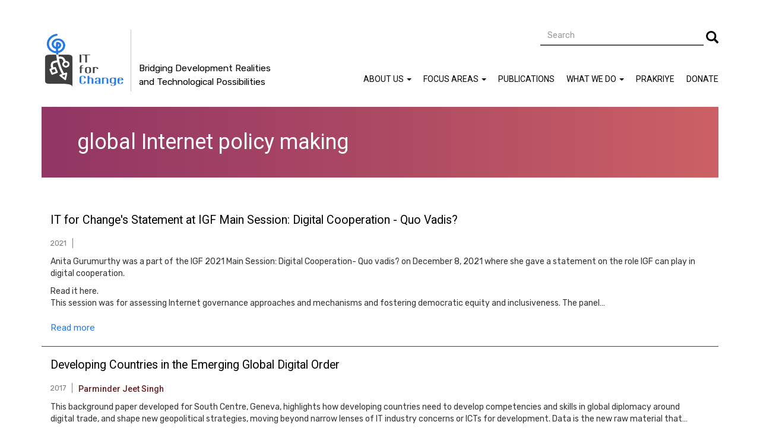

--- FILE ---
content_type: text/html; charset=UTF-8
request_url: https://itforchange.net/taxonomy/term/537
body_size: 23529
content:
<!DOCTYPE html>
<html  lang="en" dir="ltr" prefix="content: http://purl.org/rss/1.0/modules/content/  dc: http://purl.org/dc/terms/  foaf: http://xmlns.com/foaf/0.1/  og: http://ogp.me/ns#  rdfs: http://www.w3.org/2000/01/rdf-schema#  schema: http://schema.org/  sioc: http://rdfs.org/sioc/ns#  sioct: http://rdfs.org/sioc/types#  skos: http://www.w3.org/2004/02/skos/core#  xsd: http://www.w3.org/2001/XMLSchema# ">
  <head>
    <meta charset="utf-8" />
<script>(function(i,s,o,g,r,a,m){i["GoogleAnalyticsObject"]=r;i[r]=i[r]||function(){(i[r].q=i[r].q||[]).push(arguments)},i[r].l=1*new Date();a=s.createElement(o),m=s.getElementsByTagName(o)[0];a.async=1;a.src=g;m.parentNode.insertBefore(a,m)})(window,document,"script","//www.google-analytics.com/analytics.js","ga");ga("create", "UA-24945187-1", {"cookieDomain":"auto"});ga("set", "anonymizeIp", true);ga("send", "pageview");</script>
<meta name="title" content="global Internet policy making | IT for Change" />
<meta name="Generator" content="Drupal 8 (https://www.drupal.org)" />
<meta name="MobileOptimized" content="width" />
<meta name="HandheldFriendly" content="true" />
<meta name="viewport" content="width=device-width, initial-scale=1.0" />
<link rel="shortcut icon" href="/themes/itfc_agov_subtheme/favicon.ico" type="image/vnd.microsoft.icon" />
<link rel="canonical" href="/taxonomy/term/537" />
<link rel="shortlink" href="/taxonomy/term/537" />
<link rel="delete-form" href="/taxonomy/term/537/delete" />
<link rel="edit-form" href="/taxonomy/term/537/edit" />
<link rel="clone-form" href="/entity_clone/taxonomy_term/537" />
<link rel="display" href="/taxonomy/term/537/manage-display" />

    <title>global Internet policy making | IT for Change</title>
    <link rel="stylesheet" href="/core/modules/system/css/components/align.module.css?t4u0os" media="all" />
<link rel="stylesheet" href="/core/modules/system/css/components/fieldgroup.module.css?t4u0os" media="all" />
<link rel="stylesheet" href="/core/modules/system/css/components/container-inline.module.css?t4u0os" media="all" />
<link rel="stylesheet" href="/core/modules/system/css/components/clearfix.module.css?t4u0os" media="all" />
<link rel="stylesheet" href="/core/modules/system/css/components/details.module.css?t4u0os" media="all" />
<link rel="stylesheet" href="/core/modules/system/css/components/hidden.module.css?t4u0os" media="all" />
<link rel="stylesheet" href="/core/modules/system/css/components/item-list.module.css?t4u0os" media="all" />
<link rel="stylesheet" href="/core/modules/system/css/components/js.module.css?t4u0os" media="all" />
<link rel="stylesheet" href="/core/modules/system/css/components/nowrap.module.css?t4u0os" media="all" />
<link rel="stylesheet" href="/core/modules/system/css/components/position-container.module.css?t4u0os" media="all" />
<link rel="stylesheet" href="/core/modules/system/css/components/progress.module.css?t4u0os" media="all" />
<link rel="stylesheet" href="/core/modules/system/css/components/reset-appearance.module.css?t4u0os" media="all" />
<link rel="stylesheet" href="/core/modules/system/css/components/resize.module.css?t4u0os" media="all" />
<link rel="stylesheet" href="/core/modules/system/css/components/sticky-header.module.css?t4u0os" media="all" />
<link rel="stylesheet" href="/core/modules/system/css/components/system-status-counter.css?t4u0os" media="all" />
<link rel="stylesheet" href="/core/modules/system/css/components/system-status-report-counters.css?t4u0os" media="all" />
<link rel="stylesheet" href="/core/modules/system/css/components/system-status-report-general-info.css?t4u0os" media="all" />
<link rel="stylesheet" href="/core/modules/system/css/components/tablesort.module.css?t4u0os" media="all" />
<link rel="stylesheet" href="/core/modules/system/css/components/tree-child.module.css?t4u0os" media="all" />
<link rel="stylesheet" href="/modules/footnotes/assets/css/footnotes.css?t4u0os" media="all" />
<link rel="stylesheet" href="/core/modules/views/css/views.module.css?t4u0os" media="all" />
<link rel="stylesheet" href="/modules/anchor_link/css/anchor_link.css?t4u0os" media="all" />
<link rel="stylesheet" href="/modules/google_cse/css/google_cse.css?t4u0os" media="all" />
<link rel="stylesheet" href="//cdn.jsdelivr.net/bootstrap/3.3.7/css/bootstrap.css" media="all" />
<link rel="stylesheet" href="/themes/bootstrap/css/3.3.7/overrides.min.css?t4u0os" media="all" />
<link rel="stylesheet" href="/themes/itfc_agov_subtheme/css/itfc_style_v5.css?t4u0os" media="all" />

    
<!--[if lte IE 8]>
<script src="/core/assets/vendor/html5shiv/html5shiv.min.js?v=3.7.3"></script>
<![endif]-->

  </head>
  <body class="page-title--Array path-taxonomy has-glyphicons">
    <a href="#main-content" class="visually-hidden focusable skip-link">
      Skip to main content
    </a>
    
              <header class="navbar navbar-default container" id="navbar" role="banner">
            <div class="navbar-header">
          <div class="region region-navigation">
          <a class="logo navbar-btn pull-left" href="/index.php/" title="Home" rel="home">
      <img src="/sites/default/files/high-res-itfc-logo1_4.png" alt="Home" />
    </a>
          <p class="navbar-text">Bridging Development Realities and Technological Possibilities</p>
  <div class="search-block-form google-cse block block-search block-search-form-block" data-drupal-selector="search-block-form" id="block-itfc-agov-subtheme-searchform-3" role="search">
  
    
      <form action="/search-view" method="get" id="search-block-form" accept-charset="UTF-8">
  <div class="form-item js-form-item form-type-search js-form-type-search form-item-keys js-form-item-keys form-no-label form-group">
      <label for="edit-keys" class="control-label sr-only">Search</label>
  
  
  <div class="input-group"><input title="Enter the terms you wish to search for." data-drupal-selector="edit-keys" class="form-search form-control" placeholder="Search" type="search" id="edit-keys" name="keys" value="" size="15" maxlength="128" data-toggle="tooltip" /><span class="input-group-btn"><button type="submit" value="Search" class="button js-form-submit form-submit btn-primary btn icon-only" name=""><span class="sr-only">Search</span><span class="icon glyphicon glyphicon-search" aria-hidden="true"></span></button></span></div>

  
  
  </div>
<div class="form-actions form-group js-form-wrapper form-wrapper" data-drupal-selector="edit-actions" id="edit-actions"></div>

</form>

  </div>

  </div>

                          <button type="button" class="navbar-toggle" data-toggle="collapse" data-target="#navbar-collapse">
            <span class="sr-only">Toggle navigation</span>
            <span class="icon-bar"></span>
            <span class="icon-bar"></span>
            <span class="icon-bar"></span>
          </button>
              </div>

                    <div id="navbar-collapse" class="navbar-collapse collapse">
            <div class="region region-navigation-collapsible">
    <nav role="navigation" aria-labelledby="block-itfc-agov-subtheme-mainnavigation-4-menu" id="block-itfc-agov-subtheme-mainnavigation-4">
            <h2 class="sr-only" id="block-itfc-agov-subtheme-mainnavigation-4-menu">Main navigation</h2>

      
              <ul class="menu nav navbar-nav">
                            <li class="expanded dropdown">
        <a href="/index.php/aboutus" class="dropdown-toggle" data-target="#" data-toggle="dropdown">About Us <span class="caret"></span></a>
                                  <ul class="menu dropdown-menu">
                            <li>
        <a href="/index.php/aboutus" target="" rel="" data-drupal-link-system-path="node/192">Overview</a>
                  </li>
                        <li>
        <a href="/index.php/gov-board" target="_self" rel="" data-drupal-link-system-path="gov-board">Governing board</a>
                  </li>
                        <li>
        <a href="/index.php/leadership" target="_self" rel="" data-drupal-link-system-path="leadership-team-page">Leadership</a>
                  </li>
                        <li>
        <a href="/index.php/team" target="_self" rel="" data-drupal-link-system-path="team-new">Team</a>
                  </li>
                        <li>
        <a href="/index.php/RightToKnow" target="_self" rel="" data-drupal-link-system-path="right-to-know">Annual reports</a>
                  </li>
                        <li>
        <a href="/index.php/policies" target="_self" rel="" data-drupal-link-system-path="node/1693">Policies</a>
                  </li>
                        <li>
        <a href="/index.php/contact-Us" target="" rel="" data-drupal-link-system-path="node/222">Contact us</a>
                  </li>
                        <li>
        <a href="/index.php/Joinus" target="" rel="" data-drupal-link-system-path="node/55">Join us</a>
                  </li>
                        <li>
        <a href="/index.php/intern-with-us" target="_self" rel="" data-drupal-link-system-path="node/1899">Intern With Us</a>
                  </li>
                        <li>
        <a href="/index.php/tenders" target="_self" rel="" data-drupal-link-system-path="node/2592">Tenders</a>
                  </li>
        </ul>
  
            </li>
                        <li class="expanded dropdown">
        <a href="/index.php/focus-areas" class="dropdown-toggle" data-target="#" data-toggle="dropdown">Focus Areas <span class="caret"></span></a>
                                  <ul class="menu dropdown-menu">
                            <li>
        <a href="/index.php/development-and-democracy" target="" rel="" data-drupal-link-system-path="development-and-democracy">Development &amp; Democracy</a>
                  </li>
                        <li>
        <a href="/index.php/internet-governance" target="" rel="" data-drupal-link-system-path="internet-governance">Internet Governance</a>
                  </li>
                        <li>
        <a href="/index.php/education" target="" rel="" data-drupal-link-system-path="education">Education</a>
                  </li>
                        <li>
        <a href="/index.php/gender" target="" rel="" data-drupal-link-system-path="gender">Gender</a>
                  </li>
        </ul>
  
            </li>
                        <li>
        <a href="/index.php/resources_all" data-drupal-link-system-path="publications">Publications</a>
                  </li>
                        <li class="expanded dropdown">
        <a href="/index.php/what-we-do" class="dropdown-toggle" data-target="#" data-toggle="dropdown">What We Do <span class="caret"></span></a>
                                  <ul class="menu dropdown-menu">
                            <li>
        <a href="/index.php/research" target="" rel="" data-drupal-link-system-path="research">Research</a>
                  </li>
                        <li>
        <a href="/index.php/advocacy" target="" rel="" data-drupal-link-system-path="advocacy">Advocacy</a>
                  </li>
                        <li>
        <a href="/index.php/field-projects" target="" rel="" data-drupal-link-system-path="field-projects">Field Projects</a>
                  </li>
                        <li>
        <a href="/index.php/courses-curriculum" target="_self" rel="" data-drupal-link-system-path="curriculum-courses">Courses &amp; Curriculum</a>
                  </li>
                        <li>
        <a href="/index.php/networks" target="" rel="" data-drupal-link-system-path="networks">Networks</a>
                  </li>
                        <li>
        <a href="/index.php/events" target="" rel="" data-drupal-link-system-path="events">Events</a>
                  </li>
        </ul>
  
            </li>
                        <li>
        <a href="https://itforchange.net/namma-maathu/" target="_self" rel="">Prakriye</a>
                  </li>
                        <li>
        <a href="/index.php/donate" target="_self" rel="" data-drupal-link-system-path="node/1463">Donate</a>
                  </li>
        </ul>
  


  </nav>

  </div>

        </div>
                </header>
  
  <div role="main" class="main-container container js-quickedit-main-content">
    <div class="row">

            
            
                  <section class="col-sm-12">

                                      <div class="highlighted">  <div class="region region-highlighted">
        <h1 class="page-header">global Internet policy making</h1>


  </div>
</div>
                  
                
                
                
                          <a id="main-content"></a>
            <div class="region region-content">
    <div class="views-element-container form-group"><div class="view view-taxonomy-term view-id-taxonomy_term view-display-id-page_1 js-view-dom-id-bfc093d1d895534e52ffbb31c0d2efb15008d57ced9440aec86564d5741d5dd0">
  
    
      
      <div class="view-content">
          <div class="views-row">
    <div class="views-field views-field-title"><h3 class="field-content"><a href="/it-for-changes-statement-at-igf-main-session-digital-cooperation-quo-vadis" hreflang="en">IT for Change&#039;s Statement at IGF Main Session: Digital Cooperation - Quo Vadis?</a></h3></div><div class="views-field views-field-field-year"><div class="field-content">2021</div></div><div class="views-field views-field-field-author-new"><div class="field-content"></div></div><div class="views-field views-field-field-resource-year"><div class="field-content"></div></div><div class="views-field views-field-body"><div class="field-content"><p>Anita Gurumurthy was a part of the IGF 2021 Main Session: Digital Cooperation- Quo vadis? on December 8, 2021 where she gave a statement on the role IGF can play in digital cooperation.</p>
Read it here. 
<p>This session was for assessing Internet governance approaches and mechanisms and fostering democratic equity and inclusiveness. The panel…</div></div><div class="views-field views-field-view-node"><span class="field-content"><a href="/it-for-changes-statement-at-igf-main-session-digital-cooperation-quo-vadis" hreflang="en">Read more</a></span></div>
  </div>
    <div class="views-row">
    <div class="views-field views-field-title"><h3 class="field-content"><a href="/developing-countries-emerging-global-digital-order" hreflang="und">Developing Countries in the Emerging Global Digital Order</a></h3></div><div class="views-field views-field-field-year"><div class="field-content">2017</div></div><div class="views-field views-field-field-author-new"><div class="field-content"><a href="/taxonomy/term/1222" hreflang="en">Parminder Jeet Singh</a></div></div><div class="views-field views-field-field-resource-year"><div class="field-content"></div></div><div class="views-field views-field-body"><div class="field-content"><p class="rtejustify">This background paper developed for South Centre, Geneva, highlights how developing countries need to develop competencies and skills in global diplomacy around digital trade, and shape new geopolitical strategies, moving beyond narrow lenses of IT industry concerns or ICTs for development. Data is the new raw material that…</div></div><div class="views-field views-field-view-node"><span class="field-content"><a href="/developing-countries-emerging-global-digital-order" hreflang="und">Read more</a></span></div>
  </div>
    <div class="views-row">
    <div class="views-field views-field-title"><h3 class="field-content"><a href="/index.php/it-for-change-at-2008-internet-governance-forum-igf" hreflang="und">IT for Change at the 2008 Internet Governance Forum (IGF)</a></h3></div><div class="views-field views-field-field-year"><div class="field-content">2008</div></div><div class="views-field views-field-field-author-new"><div class="field-content"><a href="/index.php/taxonomy/term/1204" hreflang="en">IT for Change</a></div></div><div class="views-field views-field-field-resource-year"><div class="field-content"></div></div><div class="views-field views-field-body"><div class="field-content"><p class="rtejustify">The 2008 Internet Governance Forum(IGF) was held in Hyderabad, India, between 3-6 December with the  overall theme 'Internet for All'. IT for Change (ITfC), along with the Alternative Law Forum, the Centre for Internet and Society, the Delhi Science Forum, the Free Software Foundation and Knowledge Commons, sent an open…</div></div><div class="views-field views-field-view-node"><span class="field-content"><a href="/index.php/it-for-change-at-2008-internet-governance-forum-igf" hreflang="und">Read more</a></span></div>
  </div>

    </div>
  
      
          </div>
</div>

  </div>

              </section>

                </div>
  </div>

      <footer class="footer container" role="contentinfo">
        <div class="region region-footer">
    <section id="block-itfc-agov-subtheme-contactaddress" class="block block-block-content block-block-content52f393af-e08a-40c0-aeb5-0df52595867b clearfix">
  
    

      
            <div class="field field--name-body field--type-text-with-summary field--label-hidden field--item"><p># 393, 17th Main Road, 35th Cross, Jayanagar 4th 'T' Block, Bangalore, Karnataka - 560041.</p>
<p><a href="https://www.google.co.in/maps/dir//IT+for+Change,+393,+17th+Main+Road,+35th+Cross+Road,+4th+Block,+Jayanagar,+4th+T+Block+East,+Pattabhirama+Nagar,+Jayanagar,+Bengaluru,+Karnataka+560041/@12.924906,77.5868313,17z/data=%214m15%211m6%213m5%211s0x3bae15a118d2d4b5:0xf3254c535e71e127%212sIT+for+Change%218m2%213d12.924906%214d77.58902%214m7%211m0%211m5%211m1%211s0x3bae15a118d2d4b5:0xf3254c535e71e127%212m2%211d77.58902%212d12.924906">Directions on map.</a> Tel: +91 80 2665 4134. Email: <a href="”mailto:ITfC@itforchange.net?subject=Hello”">ITfC(at)ITforChange(dot)net</a></p>


</div>
      
  </section>

<section id="block-stayuptodate-2" class="block block-block-content block-block-content69e9555f-f0f3-4dd6-b905-5b1efffa120f clearfix">
  
    

      
  <div class="social__wrapper field field--name-field-social-icon field--type-link field--label-visually_hidden">
    <div class="field--label sr-only">Social Icon</div>
          <div class="field__items">
              <div class="social__item field--item"><a href="https://www.twitter.com/itforchange" target="_blank" rel="" class="social--twitter">Follow us on Twitter</a></div>
          <div class="social__item field--item"><a href="https://www.facebook.com/itforchangeindia/" target="_blank" rel="" class="social--facebook">Facebook</a></div>
          <div class="social__item field--item"><a href="https://www.youtube.com/channel/UCQIHbWMOrI0Hg5pSxjoKGlA" target="_blank" rel="" class="social--youtube">Watch</a></div>
          <div class="social__item field--item"><a href="mailto:ITfC@itforchange.net?subject=Hello" target="_blank" rel="" class="social--contact">Contact us</a></div>
          <div class="social__item field--item"><a href="https://www.instagram.com/itforchange/" target="_blank" rel="" class="social--instagram">Instagram</a></div>
          <div class="social__item field--item"><a href="https://eepurl.com/cm1zTr" target="_blank" rel="" class="social--newsletter">Newsletter</a></div>
              </div>
      </div>

  </section>

<section id="block-itfc-agov-subtheme-copyrightmessage" class="block block-block-content block-block-contenta608987c-1b74-442b-b900-a54f40cda661 clearfix">
  
    

      
            <div class="field field--name-body field--type-text-with-summary field--label-hidden field--item"><p>All content (except where explicitly stated) is licensed under a <a href="https://creativecommons.org/licenses/by-sa/4.0/">Creative Commons Attribution-ShareAlike 4.0</a></p>
<p>International License for widescale, free reproduction and translation. <a href="http://creativecommons.org/licenses/by/4.0/"><img alt="Image removed." data-entity-type="file" data-entity-uuid="59828219-6a8b-436b-b16f-080e5fdcf7bd" src="/sites/default/files/inline-images/cc-by-sa-icon.png" title="This image has been removed. For security reasons, only images from the local domain are allowed." height="16" width="16" class="filter-image-invalid" /></a></p>


</div>
      
  </section>

<nav role="navigation" aria-labelledby="block-itfc-agov-subtheme-footerquicklinks-2-menu" id="block-itfc-agov-subtheme-footerquicklinks-2">
            
  <h2 class="visually-hidden" id="block-itfc-agov-subtheme-footerquicklinks-2-menu">Footer Quick Links</h2>
  

        
              <ul class="menu nav">
                            <li>
        <a href="/index.php/sitemap" target="_self" rel="" data-drupal-link-system-path="node/1375">Site map</a>
                  </li>
                        <li>
        <a href="https://itforchange.net/privacy" target="" rel="">Privacy Policy</a>
                  </li>
        </ul>
  


  </nav>

  </div>

    </footer>
  
    
    <script type="application/json" data-drupal-selector="drupal-settings-json">{"path":{"baseUrl":"\/","scriptPath":null,"pathPrefix":"","currentPath":"taxonomy\/term\/537","currentPathIsAdmin":false,"isFront":false,"currentLanguage":"en"},"pluralDelimiter":"\u0003","google_analytics":{"trackOutbound":true,"trackMailto":true,"trackDownload":true,"trackDownloadExtensions":"7z|aac|arc|arj|asf|asx|avi|bin|csv|doc(x|m)?|dot(x|m)?|exe|flv|gif|gz|gzip|hqx|jar|jpe?g|js|mp(2|3|4|e?g)|mov(ie)?|msi|msp|pdf|phps|png|ppt(x|m)?|pot(x|m)?|pps(x|m)?|ppam|sld(x|m)?|thmx|qtm?|ra(m|r)?|sea|sit|tar|tgz|torrent|txt|wav|wma|wmv|wpd|xls(x|m|b)?|xlt(x|m)|xlam|xml|z|zip"},"bootstrap":{"forms_has_error_value_toggle":1,"modal_animation":1,"modal_backdrop":"true","modal_keyboard":1,"modal_show":1,"modal_size":"","popover_enabled":1,"popover_animation":1,"popover_container":"body","popover_content":"","popover_delay":"0","popover_html":0,"popover_placement":"right","popover_selector":"","popover_title":"","popover_trigger":"click","popover_trigger_autoclose":1,"tooltip_enabled":1,"tooltip_animation":1,"tooltip_container":"body","tooltip_delay":"0","tooltip_html":0,"tooltip_placement":"auto left","tooltip_selector":"","tooltip_trigger":"hover"},"googleCSE":{"cx":"006583478728088613592:7ttajxwfm0y","language":"en","resultsWidth":600,"domain":"www.google.com"},"ajaxTrustedUrl":{"\/search-view":true},"user":{"uid":0,"permissionsHash":"f41558a7a6048cd576c758f266e618ef9f0ec117198ea3ea23d3355538d6ef1a"}}</script>
<script src="/core/assets/vendor/domready/ready.min.js?v=1.0.8"></script>
<script src="/core/assets/vendor/jquery/jquery.min.js?v=2.2.4"></script>
<script src="/core/assets/vendor/underscore/underscore-min.js?v=1.8.3"></script>
<script src="//cdn.jsdelivr.net/bootstrap/3.3.7/js/bootstrap.js"></script>
<script src="/core/misc/drupalSettingsLoader.js?v=8.3.5"></script>
<script src="/core/misc/drupal.js?v=8.3.5"></script>
<script src="/core/misc/drupal.init.js?v=8.3.5"></script>
<script src="/modules/google_analytics/js/google_analytics.js?v=8.3.5"></script>
<script src="/themes/bootstrap/js/drupal.bootstrap.js?t4u0os"></script>
<script src="/themes/bootstrap/js/attributes.js?t4u0os"></script>
<script src="/themes/bootstrap/js/theme.js?v=3.3.7"></script>
<script src="/themes/itfc_agov_subtheme/js/itfc_agov_app_v3.js?v=3"></script>
<script src="/themes/bootstrap/js/popover.js?t4u0os"></script>
<script src="/themes/bootstrap/js/tooltip.js?t4u0os"></script>
<script src="/modules/google_cse/js/google_cse.js?t4u0os"></script>

  </body>
</html>


--- FILE ---
content_type: text/css
request_url: https://itforchange.net/core/modules/system/css/components/system-status-report-counters.css?t4u0os
body_size: 302
content:
/**
 * @file
 * Styles for the system status report counters.
 */

.system-status-report-counters__item {
  width: 100%;
  padding: .5em 0;
  text-align: center;
  white-space: nowrap;
  background-color: rgba(0, 0, 0, 0.063);
  margin-bottom: .5em;
}

@media screen and (min-width: 60em) {
  .system-status-report-counters {
    flex-wrap: wrap;
    display: flex;
    justify-content: space-between;
  }
  .system-status-report-counters__item--half-width {
    width: 49%;
  }
  .system-status-report-counters__item--third-width {
    width: 33%;
  }
}


--- FILE ---
content_type: text/css
request_url: https://itforchange.net/modules/anchor_link/css/anchor_link.css?t4u0os
body_size: 102
content:
.cke_reset_all .cke_dialog_body fieldset:not(.fieldgroup) > legend {
  position: relative;
}

--- FILE ---
content_type: text/css
request_url: https://itforchange.net/themes/itfc_agov_subtheme/css/itfc_style_v5.css?t4u0os
body_size: 13713
content:
/* this version has changes related to views-field-field-article-date */
@import url('https://fonts.googleapis.com/css?family=Roboto:400,500,700|Rubik:300,400,500,700|Open+Sans');

html,
body {
	font-family: 'Rubik', sans-serif;
}

h1, h2, h3, h4, h5, h6 {
    font-family: 'Roboto', sans-serif;
}

h3 a, h2 a {
    font-family: 'Roboto', sans-serif;
    font-size: 0.75em;
    color: #000;
}

h3 a:hover, h2 a:hover {
    color: #2678e2;
}

.page-node-type-events article .field--name-field-event-image img {
	width: 100%;
    height: auto;
    margin-bottom: 40px;
}

.region.region-content article .content .field--name-field-image.field--type-image {
    margin-top: 30px;
    margin-bottom: 30px;
}

.attachments .field--name-upload .file-link a {
    font-size: 14px;
}

.page-node-type-events article div.tags {
	background-color: #e6e6e6;
    padding: 20px;
}

.page-node-type-article article .left-article-content-itfc .field--name-body h1 {
	 font-size: 28px;
	 line-height: 40px;
	 margin: 0px 0px 15px 0px;
	 font-weight: 700;
	 font-style: normal;
	 font-family: "Roboto";
	 color: rgba(107, 31, 31, 1);
}

.page-node-type-article article .left-article-content-itfc .field--name-body h2 {
	 font-size: 24px;
	 line-height: 32px;
	 margin: 0px 0px 25px 0px;
	 font-family: "Roboto";
	 font-weight: 500;
	 font-style: normal;
	 color: rgba(107, 31, 31, 1);
}

.page-node-type-article article .left-article-content-itfc .field--name-body h3 {
	 font-size: 20px;
	 line-height: 36px;
	 margin: 0px 0px 19px 0px;
	 font-family: "Roboto";
	 font-weight: 500;
	 font-style: normal;
	 color: rgba(107, 31, 31, 1);
}

.page-node-type-article article .left-article-content-itfc .field--name-body h4 {
	 margin-bottom: 25px;
	 font-weight: 500;
	 font-style: normal;
	 font-family: "Roboto";
	 font-size: 18px;
	 color: rgba(107, 31, 31, 1);
}

.page-node-type-article article .left-article-content-itfc .field--name-body p {
	 margin: 0px 0px 25px 0px;
	 text-transform: inherit;
	 font-size: 15px;
	 font-family: Rubik;
	 font-weight: 400;
	 font-style: normal;
	 line-height: 22px;
	 color: rgba(0, 0, 0, 1);
}

.page-node-type-article article .left-article-content-itfc .field--name-body p.intro {
	 font-size: 20px;
	 line-height: 29px;
	 margin: 0px 0px 13px 0px;
}

.page-node-type-article article .left-article-content-itfc .field--name-body blockquote {
	 margin: 0em 1em 1em 0em;
	 border-left: 3px solid #ccc;
	 padding: 0em 0em 0em 0.7em;
}

.page-node-type-article article .left-article-content-itfc .field--name-body div.content {
	 margin: 0 auto;
	 text-align: left;
	 padding: 50px 0px 0px 0px;
	 height: 547px;
}

.page-node-type-article article .left-article-content-itfc .field--name-body h5 {
	 margin: 0px 0px 25px 0px;
}

.page-node-type-article article .left-article-content-itfc .field--name-body p.quote {
	 font-size: 17px;
	 line-height: 23px;
	 font-style: italic;
	 color: #666666;
	 margin: 0px;
}

.page-node-type-article article .left-article-content-itfc .field--name-body blockquote {
	 font-size: 26px;
	 line-height: 37px;
	 margin-bottom: 0;
}

a {
    font-family: 'Roboto', sans-serif;
    color: #2678e2;
}

a:hover {
    color: #2678e2;
    text-decoration: none;
}

a:focus {
    outline: none;
}

/* colors */
.views-field-thematic-areas a {
    color: #96255e;
}

.views-field-thematic-areas a:hover {
    color: #751d4a;
}

.views-field-field-strategies-what a {
    color: #f1654b;
}

.views-field-field-strategies-what a:hover {
    color: #bf503b;
}

.views-field-field-author-new a,
.field--name-field-author-new a,
.views-field-uid a {
    color: #6b1f1f;  
    font-weight: 500;
}

.views-field-field-author-new a:hover,
.field--name-field-author-new a:hover,
.field--name-tags a:hover,
.field--name-field-super-tags a:hover,
.views-field-field-super-tags a:hover,
.views-field-tags a:hover,
.views-field-uid a:hover,
.views-field-blog-topics a:hover {
    color: #2678e2;   
}

.views-field-field-month,
.views-field-field-year,
.views-field-field-article-date,
.field--name-field-year,
.field--name-field-article-date,
.field--name-field-month {
    color: #808080;
}

.field--name-tags a,
.field--name-field-super-tags a,
.views-field-field-super-tags a,
.views-field-tags a,
.views-field-blog-topics a {
    background: #e6e6e6;
    display: inline-block;
    padding: 2px 8px;
    margin: 0 5px 5px 0;
    border-radius: 1px;
    color: #000;
    font-size: 0.96em;
}

.views-field-field-project a,
.views-field-field-publication-type a {
    display: inline-block;
    color: #3f3f3f;
}

.views-field-field-project a:hover,
.views-field-field-publication-type a:hover {
    color: #000;
}

/* globals */

.dropdown-menu > .active > a, .dropdown-menu > .active > a:hover, .dropdown-menu > .active > a:focus {
    color: #000;
    text-decoration: none;
    background: #e6e6e6;
    outline: 0;
}

.navbar-default .navbar-nav > .open > a, .navbar-default .navbar-nav > .open > a:hover, .navbar-default .navbar-nav > .open > a:focus {
    background-color: #e6e6e6;
}

.field--name-field-month {
    padding-right: 5px;
}

.field.field--name-field-city.field--type-string-long.field--label-inline {
    margin-top: 10px;
}

.views-field.views-field-field-strategies-what, 
.views-field.views-field-field-strategies-what .field-content,
.views-field-field-project,
.views-field-field-project .field-content,
.views-field-field-super-tags,
.views-field-field-super-tags .field-content {
    display: inline-block;
}

.field--name-upload .field--item {
    overflow: hidden;
}

.views-field.views-field-tags {
    height: 24px;
    margin-top: 10px;
    display: block;
    overflow: hidden;
    margin-bottom: 5px;
}

.page-title--Advocacy.path-advocacy .views-field-field-super-tags {
    display: block;
    margin-top: 10px;
}

/* bootstrap overrides */
.navbar-header {
	display: block;
	width: 100%;
	position: relative;
	background: #fff;
}

.nav > li > a {
    position: relative;
    display: block;
    padding: 10px 10px;
}

#navbar {
	padding: 0;
	border: none;
	height: 180px;
	background-color: #fff;
	margin-bottom: 0;
}

.navbar-collapse {
	background: #fff;
}

#search-block-form .form-search.form-control {
	border: none;
	box-shadow: none;
	border-bottom: 2px solid;
	border-radius: 0;
}

#search-block-form button.button.js-form-submit.form-submit {
	background: transparent;
	color: #000;
	border: none;
	border-radius: 0;
	padding: 0;
}

#search-block-form button.button.js-form-submit.form-submit .glyphicon {
	font-size: 1.52em;
	line-height: 1.8em;
	padding-left: 5px;
}

.navbar-nav li {
	text-transform: uppercase;
	font-family: 'Roboto', sans-serif;
}

.navbar-default .navbar-nav > li > a {
	color: #000;
}

.navbar-default .navbar-text {
	font-family: 'Rubik', sans-serif;
	color: #000;
}

/* navbar ends */

/* slide show */
.page-title--Home .bs-3col-bricked .bs-region--top .block-region-top {
	background: #fff;
}

.views-element-container {
	position: relative;
}

.view-slideshow {
    background: #fff;
}

/* Home page six recent boxes */

.page-title--Home .block-region-top-left .views-field.views-field-title a,
.page-title--Home .block-region-top-middle .views-field.views-field-title a,
.page-title--Home .block-region-top-right .views-field.views-field-title a {
    margin-top: 55px;
    display: block;
    font-size: 1.3em;
    font-family: 'Roboto';
    height: 80px;
    border-bottom: 1px solid;
    margin-bottom: 5px;
    color: #000;
}

.page-title--Home .views-field-thematic-areas a {
    font-weight: 700;
    font-size: 1.1em;
}

.views-field-view-node a {
    color: #2678e2;
    margin-top: 10px;
    display: block;
    font-size: 1.1em;
}

.views-field-view-node {
    margin-bottom: 10px;
}

.page-title--Home .views-field.views-field-body,
.page-title--Gender .views-field.views-field-body,
.page-title--Internet_Governance .views-field.views-field-body,
.page-title--education_panel_page .views-field.views-field-body,
.page-title--Research .views-field.views-field-body,
.page-title--Advocacy .views-field.views-field-body,
.page-title--Networks .views-field.views-field-body,
.page-title--Development_and_Democracy .views-field.views-field-body,
.page-title--Education_field_projects .views-field.views-field-body
{
	clear: both;
	margin-top: 18px;
	display: block;
}

.page-title--Gender .views-field.views-field-body,
.page-title--Internet_Governance .views-field.views-field-body,
.page-title--education_panel_page .views-field.views-field-body,
.page-title--Development_and_Democracy .views-field.views-field-body,
.page-title--Education_field_projects .views-field.views-field-body {
    min-height: 160px;
}

.page-title--Education_field_projects .current-research .views-field.views-field-body {
    min-height: auto;
}

.page-title--Home .views-field.views-field-thematic-areas,
.page-title--Home .views-field.views-field-field-publication-type,
.page-title--Home .views-field.views-field-field-strategies-what {
	display: inline;
	float: left;
	padding: 0 8px;
	border-right: 1px solid #717171;
	margin: 10px 0;
	line-height: 0.9em;
	font-size: 0.9em;
}

.page-title--Home p {
    margin: 0 0 10px;
    line-height: 1.7em;
}

.page-title--Home .views-field.views-field-field-strategies-what {
	border-right: none;
}

.page-title--Home .views-field.views-field-thematic-areas {
	padding-left: 0;
}

/* Home page six recent boxes ends */


/* Home page recent projects section */
.page-title--Home .col-sm-4.bs-region.bs-region--bottom-middle, .col-sm-4.bs-region.bs-region--bottom-right {
    padding-top: 75px;
}


.view-research-projects-home-page .views-field.views-field-field-image {
   margin-bottom: 15px;
}

.page-title--Home .view-research-projects-home-page .views-field.views-field-field-article-date {
border-right: 1px;
padding-left: 5px;
padding-top: 5px;
}

.view-research-projects-home-page .views-field.views-field-title {
     border-top: 1px solid;
    margin-top: 10px;
}



/* home page media and featured projects section */

.page-title--Home .col-sm-12.bs-region.bs-region--bottom {
    margin-top: 80px;
}

.page-title--Home .col-sm-12.bs-region.bs-region--bottom section:first-child {
    padding-left: 0;
}

.page-title--Home .col-sm-12.bs-region.bs-region--bottom section:first-child .views-row.col-sm-6:first-child {
    padding-left: 0;
}

.page-title--Home .views-field.views-field-field-author-new .field-content {
    height: 22px;
}

.views-field.views-field-field-month,
.views-field.views-field-field-month .field-content,
.views-field.views-field-field-year,
.views-field.views-field-field-year .field-content,
.views-field.views-field-field-article-date,
.views-field.views-field-field-article-date .field-content,
.views-field.views-field-field-author,
.views-field.views-field-field-author .field-content,
.views-field.views-field-field-author-new,
.views-field.views-field-field-author-new .field-content,
.field.field--name-field-author,
.field.field--name-field-year,
.field.field--name-field-month {
    display: inline-block;
}

.views-field.views-field-field-month,
.views-field.views-field-field-year,
.views-field.views-field-field-article-date,
.field--name-field-year,
.views-field.views-field-created {
    color: #808080;
    padding-right: 10px;
    font-size: 0.9em;
}

.views-field.views-field-field-month {
    padding-right: 5px;
}

.views-field.views-field-field-article-date,
.views-field.views-field-field-year {
    margin-right: 10px;
    border-right: 1px solid;
}

.page-title--Home .views-field.views-field-field-article-date,
.page-title--Home .views-field.views-field-field-year {
    border-right: 1px solid;
}

.page-title--Home .views-field.views-field-field-author-new {
    display: inline-block;
}

.page-title--Home .views-field-title {
    display: block;
    //overflow: auto;
}

.itfc-media-content {
    background: #f5f5f5;
    padding: 10px 20px;
    box-sizing: border-box;
    margin-bottom: 10px;
}

.page-title--Home .views-field.views-field-field-article-date,
.page-title--Home .views-field.views-field-field-year {
    border-right: 1px solid;
}

.views-field.views-field-field-author {
    padding-left: 0;
    color: #2879e2;
    font-size: 0.9em;
}

.view-frontpage-in-the-media .col-sm-6:nth-child(odd) {
    padding-left:0;
    padding-right: 5px;
}

.view-frontpage-in-the-media .col-sm-6:nth-child(even) {
    padding-left:5px;
}

.view-frontpage-in-the-media .col-sm-6 h3 {
    height: 84px;
    border-bottom: 1px solid;
    margin-top: 42px;
}

.view-frontpage-in-the-media .views-field.views-field-body {
    clear: both;
    margin-top: 25px;
    min-height: 150px;
}

.view.view-frontpage-in-the-media {
    display: block;
    overflow: auto;
    /*margin-bottom: 80px;*/
}

.block-title {
    max-width: 300px;
    border-bottom: 1px solid;
    margin-bottom: 20px;
    font-size: 2em;
    padding-bottom: 5px;
    text-transform: uppercase;
    border-bottom: 3px solid;
}

.block-block-content7db90994-46d8-4376-92a1-0a76a6ba1ee5 .block-title {
    width: 200px;
    line-height: 1.4em;
}

.block-block-content5139f928-7eb4-4816-96ad-8dcac0fe5b56 .field.field--name-body.field--type-text-with-summary a {
    font-size: 1.4em;
    border-bottom: 1px solid;
    display: block;
    padding-bottom: 30px;
    cursor: pointer;
    color: #000;
    text-transform: uppercase;
}

.block-block-content5139f928-7eb4-4816-96ad-8dcac0fe5b56 .field.field--name-body.field--type-text-with-summary a:hover {
    color: #2678e2;
    border-bottom: 1px solid #000;
}

.block-block-content5139f928-7eb4-4816-96ad-8dcac0fe5b56 .field.field--name-body.field--type-text-with-summary a:last-child {
    border-bottom: none;
}

.block-block-content5139f928-7eb4-4816-96ad-8dcac0fe5b56 .block-title {
    margin-bottom: 40px;
}

.view-research-current-project-view .view-footer a {
    float: right;
    font-size: 1.3em;
}

.block-block-content7db90994-46d8-4376-92a1-0a76a6ba1ee5 {
    padding: 0 40px;
}

.block-block-content7db90994-46d8-4376-92a1-0a76a6ba1ee5 img {
    width: 100%;
    margin-bottom: 14px;
}

.page-title--Research.path-research .block-views h3 {
    padding: 0 15px;
}

.page-title--Research.path-research .views-element-container .adv-res-2 .views-row .views-field.views-field-field-article-date,
.page-title--Research.path-research .views-element-container .adv-res-2 .views-row .views-field.views-field-field-year {
    float: none !important;
}

.page-title--Research.path-research .block-views:nth-child(even) {
    background: #e6e6e6;
}

.page-title--Research.path-research .block-views:last-child {
    margin-bottom: 60px;
}

/* home page media and featured projects section ends */


/* front page focus area */

section.views-element-container.block.block-views.block-views-blockfrontpage-focus-areas-block-1 {
    background: #e6e6e6;
    margin-top: 35px;
    padding-bottom: 60px;
    margin-bottom: 20px;
}

.view-frontpage-focus-areas .views-row {
    border-radius: 12px;
    margin: 0 1.5%;
    box-sizing: border-box;
    width: 22%;
    height: 260.5px;
    padding: 25px;
    background-size: 100% 100%;
}

.page-title--Home .block-region-middle h2 {
    font-family: 'Rubik';
    margin-left: 46px;
    margin-bottom: 25px;
    margin-top: 25px;
}

.page-title--Home .block-region-middle .view-content {
    overflow: auto;
    padding: 0 30px;
}

.view-frontpage-focus-areas .views-row:nth-child(1) {
    /*background-color: #689f39;*/
    background-image: url("focus-area/Focus area IG.png");
}

.view-frontpage-focus-areas .views-row:nth-child(2) {
    /*background-color: #f1654b;*/
    background-image: url("focus-area/Focus area Gen.png");
}

.view-frontpage-focus-areas .views-row:nth-child(3) {
    /*background-color: #965877;*/
    background-image: url("focus-area/Focus area Dev.png");
}

.view-frontpage-focus-areas .views-row:nth-child(4) {
    /*background-color: #ef992f;*/
    background-image: url("focus-area/Focus area Edu.png");
}

.view-frontpage-focus-areas .views-field.views-field-view-taxonomy-term {
    color: #fff;
    position: absolute;
    bottom: 14%;
    font-size: 1.2em;
}

.view-frontpage-focus-areas .views-field.views-field-view-taxonomy-term a {
    color: #fff;
}

.view-frontpage-focus-areas .views-field.views-field-view-taxonomy-term a:hover {
    color: #689be2;
}

.view-frontpage-focus-areas .views-field.views-field-name a {
    position: absolute;
    top: 23%;
    color: #fff;
    font-size: 1.6em;
    /* padding: 15px; */
    text-transform: uppercase;
    width: 80%;
}

.block-views-blockfrontpage-focus-areas-block-1 .views-field.views-field-field-project {
    background: #e6e6e6;
    height: 180px;
    border-radius: 1px;
    margin-bottom: 40px;
    padding: 25px;
    font-weight: bold;
}

.block-views-blockfrontpage-focus-areas-block-1 .views-field.views-field-field-project a {
    color: #000;
}

.block-views-blockfrontpage-focus-areas-block-1 .views-field.views-field-title {
    color: #000;
    margin: 10px 0;
    height: 68px;
    font-weight: bold;
    text-align: center;
}

/* front page focus area ends */


/* to be reviewed */
.page-title--Gender.path-advocacy .page-header {
    margin-top: 0;
    width: 100%;
    margin: 0 auto;
    border: none;
}

/* focus area pages */

.page-title--Gender .block-region-top-middle,
.page-title--Gender .bs-region--top-right,
.page-title--Internet_Governance .block-region-top-middle,
.page-title--Internet_Governance .bs-region--top-right,
.page-title--education_panel_page .block-region-top-middle,
.page-title--education_panel_page .bs-region--top-right,
.page-title--Development_and_Democracy .bs-region--top-right,
.page-title--Development_and_Democracy .block-region-top-middle,
.page-title--Development_and_Democracy .bs-region--top-right {
    padding-top: 75px;
}

/* top banner focus areas */
.page-title--Gender .block-region-top {
    background: #8c2b5c;
    color: #fff;
    margin-bottom: 40px;
}

.block-block-content6cd18e73-dd9e-4035-b91b-b08389702a15 {
    display: block;
    width: 100%;
    height: 190px;
    background: #ad919e;
    margin-bottom: 40px;
    display: none;
}

.page-title--Gender .bs-region.bs-region--top-left .views-field-title h3,
.page-title--Gender .bs-region--top-middle .views-field-title h3,
.page-title--Gender .bs-region--top-right .views-field-title h3,
.page-title--Internet_Governance .bs-region.bs-region--top-left .views-field-title h3,
.page-title--Internet_Governance .bs-region--top-middle .views-field-title h3,
.page-title--Internet_Governance .bs-region--top-right .views-field-title h3,
.page-title--education_panel_page .bs-region.bs-region--top-left .views-field-title h3,
.page-title--education_panel_page .bs-region--top-middle .views-field-title h3,
.page-title--education_panel_page .bs-region--top-right .views-field-title h3,
.page-title--Development_and_Democracy .bs-region.bs-region--top-left .views-field-title h3,
.page-title--Development_and_Democracy .bs-region--top-middle .views-field-title h3,
.page-title--Development_and_Democracy .bs-region--top-right .views-field-title h3,
.page-title--Education_field_projects .bs-region.bs-region--top-left .views-field-title h3,
.page-title--Education_field_projects .bs-region--top-middle .views-field-title h3,
.page-title--Education_field_projects .bs-region--top-right .views-field-title h3 {
    border-bottom: 1px solid;
    height: 90px; 
}

.page-title--education_panel_page .views-field-field-strategies-what a,
.page-title--Internet_Governance  .views-field-field-strategies-what a,
.page-title--Gender .views-field.views-field-field-strategies-what a,
.page-title--Development_and_Democracy .views-field.views-field-field-strategies-what a {
    border-right: 1px solid #000;
    display: inline-block;
    font-size: 1em;
    padding-right: 5px;
    margin-right: 5px;
}

.page-title--education_panel_page .views-field-view-node,
.page-title--Internet_Governance  .views-field-view-node,
.page-title--Gender .views-field-view-node,
.page-title--Development_and_Democracy .views-field-view-node {
    margin-bottom: 60px;
}

.page-title--education_panel_page .views-field-field-super-tags,
.page-title--Internet_Governance  .views-field-field-super-tags,
.page-title--Gender .views-field-field-super-tags,
.page-title--Development_and_Democracy .views-field-field-super-tags {
    margin-top: 10px;
}

.page-title--education_panel_page .bs-region--top .block-title,
.page-title--Internet_Governance .bs-region--top .block-title,
.page-title--Gender .bs-region--top .block-title,
.page-title--Development_and_Democracy .bs-region--top .block-title {
    border-bottom: none;
    text-transform: capitalize;
    font-size: 2.5em;
    max-width: 100%;
}

.page-title--education_panel_page .views-field.views-field-field-strategies-what .field-content a,
.page-title--Internet_Governance  .views-field.views-field-field-strategies-what .field-content a,
.page-title--Gender .views-field.views-field-field-strategies-what .field-content a,
.page-title--Development_and_Democracy .views-field.views-field-field-strategies-what .field-content a {
    font-weight: 600;
}

.page-title--education_panel_page .views-field-field-publication-type,
.page-title--Internet_Governance  .views-field-field-publication-type,
.page-title--Gender .views-field-field-publication-type,
.page-title--Development_and_Democracy .views-field-field-publication-type {
    display: inline-block;
    padding-left: 10px;
    margin-left: 10px;
    border-left: 1px solid;
}

.page-title--education_panel_page .block-title,
.page-title--Internet_Governance  .block-title,
.page-title--Gender .block-title,
.page-title--Development_and_Democracy .block-title {
    border-bottom-color: #96255e;
}

.block-views.block-views-blockduplicate-of-gender-publications-view-block-1, 
.block-views.block-views-blockeducation-publications-view-block-1,
.block-views-blockinternet-governance-publications-view-block-1,
.block-views-blockdevelopment-and-democracy-publications-view-block-1 {
    /*background: #f0f7fd;*/
    padding: 20px 30px;
    margin-bottom: 40px;
}

.block-views.block-views-blockduplicate-of-gender-publications-view-block-1 h3,
.block-views.block-views-blockeducation-publications-view-block-1 h3,
.block-views-blockinternet-governance-publications-view-block-1 h3,
.block-views-blockdevelopment-and-democracy-publications-view-block-1 h3 {
    margin-top: 5px;
}

.block-views.block-views-blockduplicate-of-gender-publications-view-block-1 .views-row,
.block-views.block-views-blockeducation-publications-view-block-1 .views-row,
.block-views-blockinternet-governance-publications-view-block-1 .views-row,
.block-views-blockdevelopment-and-democracy-publications-view-block-1 .views-row {
    margin-bottom: 40px;
}

.block-views-blockgender-in-the-media-view-block-1, 
.block-views-blockeducation-in-the-media-view-block-1, 
.block-views-blockinternet-governance-in-the-media-view-block-1, 
.block-views-blockdevelopment-and-democracy-in-the-media-view-block-1 {
    background: #dec2d0;
}

.page-title--education_panel_page .views-field-field-project,
.page-title--Internet_Governance .views-field-field-project,
.page-title--Development_and_Democracy  .views-field-field-project,
.page-title--Gender .views-field-field-project {
    /*padding-left: 10px;*/
    font-size: 0.92em;
    display: inline-block;
}

.views-element-container .gender-focus-area-dynamic--  .views-row,
.views-element-container .education-focus-area-dynamic-- .views-row,
.views-element-container .ig-focus-area-dynamic-- .views-row,
.views-element-container .devdem-focus-area-dynamic-- .views-row,
.view-taxonomy-term .views-row {
	padding-bottom: 10px;
	margin-bottom: 20px;
    border-bottom: 1px solid #3f3f3f;
}

.dynamic-page-header {
    margin-top: 0;
    background: #923663;
    padding: 40px 60px;
    background: linear-gradient(to right, rgba(145,53,99,1) 0%,rgba(172,73,99,1) 50%,rgba(204,96,101,1) 100%);
    color: #fff;
    font-weight: 300;
    margin-bottom: 60px;
}

.page-title--All_projects.path-all-projects .views-field.views-field-name h3 {
    text-transform: uppercase;
}

/*.page-title--All_projects.path-research .views-row,*/
/*.page-title--All_projects.path-advocacy .views-row {*/
/*    padding-right: 0;*/
/*}*/

.page-title--All_projects.path-all-projects nav.pager-nav.text-center {
    clear: both;
}

.page-title--All_projects.path-research .views-row:nth-child(4n),
.page-title--All_projects.path-advocacy .views-row:nth-child(4n) {
    padding-right: 15px;
}

.res-adv-all-proj {
    height: 400px;
    background: grey;
    margin-bottom: 15px;
}

.res-adv-all-proj h3 {
    font-weight: 600;
    font-size: 1.9em;
    margin-bottom: 20px;
    height: 80px;
}

.views-element-container .gender-focus-area-dynamic-- .views-row .views-field.views-field-title a,
.views-element-container .education-focus-area-dynamic-- .views-row .views-field.views-field-title a,
.views-element-container .ig-focus-area-dynamic-- .views-row .views-field.views-field-title a,
.views-element-container .devdem-focus-area-dynamic-- .views-row  .views-field.views-field-title a,
.view-taxonomy-term .views-row  .views-field.views-field-title a {
	font-size: 1.4em;
	padding-bottom: 20px;
	display: block;
	color: #000;
}

.view-taxonomy-term .views-row  .views-field.views-field-title h3 {
    font-weight: 300;
    font-size: 1em;
    margin-top: 0;
    margin-bottom: 0;
}

.views-element-container .gender-focus-area-dynamic-- .views-row.col-sm-12,
.views-element-container .education-focus-area-dynamic-- .views-row.col-sm-12,
.views-element-container .ig-focus-area-dynamic-- .views-row.col-sm-12,
.views-element-container .devdem-focus-area-dynamic-- .views-row.col-sm-12,
.views-element-container .view-taxonomy-term .views-row.col-sm-12,
.views-element-container .adv-res-2 .views-row.col-sm-12,
.views-element-container .gender-focus-area-dynamic-- .col-sm-3.itfc-img-thumb,
.views-element-container .education-focus-area-dynamic-- .col-sm-3.itfc-img-thumb,
.views-element-container .ig-focus-area-dynamic-- .col-sm-3.itfc-img-thumb,
.views-element-container .devdem-focus-area-dynamic-- .col-sm-3.itfc-img-thumb,
.views-element-container .view-taxonomy-term .col-sm-3.itfc-img-thumb,
.views-element-container .adv-res-2 .col-sm-3.itfc-img-thumb {
	padding-left: 0;
}

.views-element-container .gender-focus-area-dynamic-- .views-row.col-sm-12:last-child,
.views-element-container .education-focus-area-dynamic-- .views-row.col-sm-12:last-child,
.views-element-container .ig-focus-area-dynamic-- .views-row.col-sm-12:last-child,
.views-element-container .devdem-focus-area-dynamic-- .views-row.col-sm-12:last-child,
.views-element-container .view-taxonomy-term .views-row.col-sm-12:last-child,
.views-element-container .adv-res-2 .views-row.col-sm-12:last-child {
    border-bottom: none;
}

.views-element-container .gender-focus-area-dynamic-- .views-row .views-field.views-field-title a:hover,
.views-element-container .education-focus-area-dynamic-- .views-row .views-field.views-field-title a:hover,
.views-element-container .ig-focus-area-dynamic-- .views-row .views-field.views-field-title a:hover,
.views-element-container .devdem-focus-area-dynamic-- .views-row  .views-field.views-field-title a:hover,
.views-element-container .view-taxonomy-term .views-row  .views-field.views-field-title a:hover,
.views-element-container .adv-res-2 .views-row  .views-field.views-field-title a:hover {
	color:#2678e2;
}

.views-element-container .gender-focus-area-dynamic-- .views-row .views-field.views-field-body,
.views-element-container .education-focus-area-dynamic-- .views-row .views-field.views-field-body,
.views-element-container .ig-focus-area-dynamic-- .views-row .views-field.views-field-body,
.views-element-container .devdem-focus-area-dynamic-- .views-row  .views-field.views-field-body,
.views-element-container .view-taxonomy-term .views-row  .views-field.views-field-body,
.views-element-container .adv-res-2 .views-row  .views-field.views-field-body {
	clear: both;
	padding-top: 10px;
    overflow: auto;
    display: block;
    padding-bottom: 10px;
}

.views-element-container .gender-focus-area-dynamic-- .views-row .views-field.views-field-body a.views-more-link,
.views-element-container .education-focus-area-dynamic-- .views-row .views-field.views-field-body a.views-more-link,
.views-element-container .ig-focus-area-dynamic-- .views-row .views-field.views-field-body a.views-more-link,
.views-element-container .devdem-focus-area-dynamic-- .views-row  .views-field.views-field-body a.views-more-link,
.views-element-container .view-taxonomy-term  .views-row  .views-field.views-field-body a.views-more-link,
.views-element-container .adv-res-2  .views-row  .views-field.views-field-body a.views-more-link {
    display: block;
    margin-top: 20px;
}

.views-element-container .gender-focus-area-dynamic-- .views-row .views-field.views-field-field-year,
.views-element-container .gender-focus-area-dynamic-- .views-row .views-field.views-field-field-article-date,
.views-element-container .education-focus-area-dynamic-- .views-row .views-field.views-field-field-year,
.views-element-container .education-focus-area-dynamic-- .views-row .views-field.views-field-field-article-date,
.views-element-container .ig-focus-area-dynamic-- .views-row .views-field.views-field-field-year,
.views-element-container .ig-focus-area-dynamic-- .views-row .views-field.views-field-field-article-date,
.views-element-container .ig-focus-area-dynamic-- .views-row .views-field.views-field-field-article-date,
.views-element-container .devdem-focus-area-dynamic-- .views-row  .views-field.views-field-field-year,
.views-element-container .devdem-focus-area-dynamic-- .views-row  .views-field.views-field-field-article-date,
.views-element-container .view-taxonomy-term .views-row  .views-field.views-field-field-year,
.views-element-container .view-taxonomy-term .views-row  .views-field.views-field-field-article-date,
.views-element-container .adv-res-2 .views-row  .views-field.views-field-field-article-date,
.views-element-container .adv-res-2 .views-row  .views-field.views-field-field-year {
	float: left;
}

/* focus area pages style ends */

/* what we do pages */

/* education field projects */
.page-title--Education_field_projects .block-region-middle {
    padding-top: 40px;
}

.page-title--Education_field_projects .bs-region--middle {
    margin-top: 20px;
    margin-bottom: 40px;
    padding-bottom: 20px;
    background: #f2f2f2;
}

.page-title--Education_field_projects .current-research, 
.page-title--Education_field_projects .current-research .col-sm-12 {
    padding-left: 0;
}

.page-title--Networks .views-field.views-field-body {
	clear: both;
	margin-top: 36px;
	min-height: 200px;
	display: block;
	font-size: 0.9em;
}

.page-title--Research .highlighted h1.page-header,
.page-title--Advocacy .highlighted h1.page-header,
.page-title--Networks .highlighted h1.page-header {
    padding: 60px 130px 40px;
    background: #f09034;
    border: none;
    margin-bottom: 0;
    color: #fff;
    background: linear-gradient(to right, #f07a3f , #ef982f);
    display: none;
}

.page-title--education_panel_page .block-region-top,
.page-title--Internet_Governance .block-region-top,
.page-title--Gender .block-region-top,
.page-title--Development_and_Democracy .block-region-top {
    background: #8c2b5c; 
    padding: 60px 100px 70px 180px;
    margin-bottom: 60px;
    color: #fff;
    background-repeat: no-repeat;
    background-size: 100.1% auto;
    background-position-y: -1px;
}

.page-title--education_panel_page .block-region-top {
    background-image: url(banners/Banner_Education.png);
}
.page-title--Internet_Governance .block-region-top {
    background-image: url("banners/Banner_Internet Governance.png");
}
.page-title--Gender .block-region-top {
    background-image: url(banners/Banner_Gender.png);
}

.page-title--education_panel_page .block-region-middle,
.page-title--Internet_Governance .block-region-middle,
.page-title--Gender .block-region-middle,
.page-title--Development_and_Democracy .block-region-middle {
    overflow: auto;
    padding-top: 40px;
    position: relative;
}

.page-title--education_panel_page .col-sm-12.bs-region.bs-region--bottom {
    padding-top: 40px;
}

.page-title--education_panel_page .bs-region--bottom .gender-watermark,
.page-title--Internet_Governance .bs-region--middle .gender-watermark,
.page-title--Gender .bs-region--middle .gender-watermark,
.page-title--Development_and_Democracy .bs-region--middle .gender-watermark {
    position: absolute;
    width: 1304px;
    height: 100%;
    left: -76px;
    z-index: -2;
    background-repeat: no-repeat;
    background-size: cover;
    top: 0;
}

.page-title--Gender .bs-region--middle .gender-watermark {
    background-image: url("watermarks/Watermark background_Gen.png");
}

.page-title--education_panel_page .bs-region--bottom .gender-watermark {
    background-image: url("watermarks/Watermark background_Edu.png");
}

.page-title--Internet_Governance .bs-region--middle .gender-watermark {
    background-image: url("watermarks/Watermark background_IG.png");
}

.page-title--Development_and_Democracy .bs-region--middle .gender-watermark {
    background-image: url("watermarks/Watermark background_Dev.png");
}

.page-title--Development_and_Democracy .block-region-top {
    background-image: url("banners/Banner_Development and Democracy.png");
}

.page-title--education_panel_page .block-region-top p,
.page-title--Internet_Governance .block-region-top p,
.page-title--Gender .block-region-top p,
.page-title--Development_and_Democracy .block-region-top p {
    font-weight: 300;
    font-size: 1em;
}

.page-title--education_panel_page .block-region-top .field--name-body,
.page-title--Internet_Governance .block-region-top .field--name-body,
.page-title--Gender .block-region-top .field--name-body,
.page-title--Development_and_Democracy .block-region-top .field--name-body{
    font-weight: 300;
    font-size: 1.2em;
}

.page-title--Research .block-region-top, 
.page-title--Advocacy .block-region-top, 
.page-title--Networks .block-region-top, 
.page-title--Events .block-region-top,
.page-title--Curriculum_and_Courses .block-region-top,
.page-title--Field_projects .block-region-top {
    background: #f09034; 
    padding: 60px 100px 70px 180px;
    margin-bottom: 60px;
    color: #fff;
    background: linear-gradient(to right, #f07a3f , #ef982f);
    background-repeat: no-repeat;
    background-size: 100.1% auto;
    background-position-y: -1px;
}

.page-title--Advocacy .block-region-top {
    background-image: url(banners/Banner_Advocacy.png);
}
.page-title--Research .block-region-top {
    background-image: url(banners/Banner_Research.png);
}
.page-title--Curriculum_and_Courses .block-region-top {
    background-image: url("banners/Banner_Courses and Curriculum.png");
}
.page-title--Events .block-region-top {
    background-image: url(banners/Banner_Events.png);
}
.page-title--Field_projects .block-region-top {
    background-image: url("banners/Banner_Field Projects.png");
}
.page-title--Networks .block-region-top {
    background-image: url(banners/Banner_Networks.png);
}

.page-title--Research .block-region-top p, 
.page-title--Advocacy .block-region-top p, 
.page-title--Networks .block-region-top p, 
.page-title--Events .block-region-top p,
.page-title--Curriculum_and_Courses .block-region-top p,
.page-title--Field_projects .block-region-top p {
    font-weight: 300;
    font-size: 1em;
}

.page-title--Research .block-region-top .field--name-body, 
.page-title--Advocacy .block-region-top .field--name-body, 
.page-title--Networks .block-region-top .field--name-body, 
.page-title--Events .block-region-top .field--name-body,
.page-title--Curriculum_and_Courses .block-region-top .field--name-body,
.page-title--Field_projects .block-region-top .field--name-body {
    font-weight: 300;
    font-size: 1.2em;
}

.page-title--Research .block-region-top hr,
.page-title--Advocacy .block-region-top hr {
    display: none;
}

section.block.block-block-content.block-block-content5139f928-7eb4-4816-96ad-8dcac0fe5b56.clearfix {
    background: #f9dab5;
    padding: 0 30px;
}

/* styles for research and advocacy */

.page-title--Research .views-field-thematic-areas,
.page-title--Research .views-field-tags,
.page-title--Research views-field-field-article-date,
.page-title--Research views-field-field-year {
    display: inline-block;
    padding-right: 10px;
}

.page-title--Research .views-field-thematic-areas,
.page-title--Research .views-field-tags {
    border-right: 1px solid;
    margin-right: 10px;
    height: auto;
    border: none;
    border-right: 1px solid;
}

.page-title--Research .views-field-tags a {
    border-bottom: none;
}

.page-title--Research .views-field.views-field-field-article-date,
.page-title--Research .views-field.views-field-field-year {
    border: none;
}

.page-title--Research .views-field-view-node {
    margin-bottom: 10px;
    padding-bottom: 10px;
    /*border-bottom: 1px solid;*/
}

.page-title--Research .views-field.views-field-body {
    margin-top: 10px;
    height: auto;
}

.page-title--Research .more-link.form-group {
    /*margin-bottom: 80px;*/
    position:absolute;
    right:0;
    bottom: -30px;
    font-size: 1.1em;
}

.block-block-contentb29504a5-156d-4438-8eca-aa8aa302a1d9 {
    background: #f5f5f5;
    padding: 30px 40px 40px;
    margin-bottom: 20px;
    margin-top: 78px;
}

.block-block-contentb29504a5-156d-4438-8eca-aa8aa302a1d9 p {
    font-weight: 500;
}

.block-block-contentb29504a5-156d-4438-8eca-aa8aa302a1d9 img {
    width: 100%;
}

.current-research h3 {
    text-transform: uppercase;
    margin-bottom: 15px;
}

/* networks page */
.view-id-networks_page_view.view-display-id-block_1 .views-field-field-link-to-network,
.view-id-networks_page_view.view-display-id-block_2 .views-field-field-link-to-network {
    display: none;
}

.network-headers {
    border: 2px solid #d2d2d2;
    overflow: auto;
    width: 800px;
    margin: 0 auto;
    margin-bottom: 30px;
}

.network-headers .left {
    width: 50%;
    padding: 15px 30px;
    float: left;
    font-size: 1.4em;
    cursor: default;
}

.network-headers .right {
    width: 50%;
    padding: 15px 30px;
    float: left;
    font-size: 1.4em;
    float: left;
    cursor: default;
}

.page-title--Networks .bs-region--main .block-title,
.page-title--Events.path-events .bs-region--main .block-title {
    display: none;
}

.page-title--Events.path-events .view-content {
    overflow: auto;
    margin-bottom: 20px;
}

.block-views-blocknetworks-page-view-block-2,
.block-views-blockevents-page-view-block-1  {
    display: none;
}

.view-id-networks_page_view.view-display-id-block_1 .views-row .col-sm-12,
.view-id-networks_page_view.view-display-id-block_2 .views-row .col-sm-12 {
    padding-top: 10px;
    padding-bottom: 20px;
    margin-bottom: 15px;
    height: 400px;
}

.view-id-networks_page_view.view-display-id-block_1 .views-row,
.view-id-networks_page_view.view-display-id-block_2 .views-row {
    padding-right: 0;
}

.network-title-hover:hover {
    background: #e6e6e6 !important;
    color: #000 !important;
}

.network-headers .left {
    background: #3f3f3f;
    color: #fff;
}
.network-headers .right {
    background: #fff;
    color: #808080;
}

.blog-background {
    background-color: #ecdbe3;
    padding: 15px;
}

/* field projects */
.page-title--Field_projects .teaser__title {
    display: none;
}

.page-title--Field_projects .page-header,
.page-title--education_panel_page .page-header {
    display: none;
}

.page-title--Field_projects .block-title {
    margin-top: 60px;
    border-bottom: none;
    text-transform: Capitalize;
}

.page-title--Field_projects .block-title {
    max-width: 100%;
    display: block;
}

.page-title--Field_projects .block-region-left .field--name-body img,
.page-title--Field_projects .block-region-right .field--name-body img {
    width: 100%;
    height: auto;
}

.page-title--Field_projects .block-region-left section {
    margin-right: 20px;
    margin-bottom: 40px;
}

.page-title--Field_projects .block-region-right section {
    margin-left: 20px;
    margin-bottom: 40px;
}

.page-title--Field_projects .block-region-left .block-title,
.page-title--Field_projects .block-region-right .block-title {
    margin-top: 0;
    height: 70px;
}

/*.view-id-networks_page_view.view-display-id-block_1 .views-row.col-sm-3:nth-child(8n+2),*/
/*.view-id-networks_page_view.view-display-id-block_1 .views-row.col-sm-3:nth-child(8n+4),*/
/*.view-id-networks_page_view.view-display-id-block_1 .views-row.col-sm-3:nth-child(8n+5),*/
/*.view-id-networks_page_view.view-display-id-block_1 .views-row.col-sm-3:nth-child(8n+7),*/
/*.view-id-networks_page_view.view-display-id-block_1 .views-row.col-sm-3:nth-child(8n+10),*/
/*.view-id-networks_page_view.view-display-id-block_1 .views-row.col-sm-3:nth-child(8n+12){*/
/*    background: #d6e7f8;*/
/*}*/

/*.view-id-networks_page_view.view-display-id-block_2 .views-row.col-sm-3:nth-child(8n+2),*/
/*.view-id-networks_page_view.view-display-id-block_2 .views-row.col-sm-3:nth-child(8n+4),*/
/*.view-id-networks_page_view.view-display-id-block_2 .views-row.col-sm-3:nth-child(8n+5),*/
/*.view-id-networks_page_view.view-display-id-block_2 .views-row.col-sm-3:nth-child(8n+7),*/
/*.view-id-networks_page_view.view-display-id-block_2 .views-row.col-sm-3:nth-child(8n+10),*/
/*.view-id-networks_page_view.view-display-id-block_2 .views-row.col-sm-3:nth-child(8n+12){*/
/*    background: #e6e6e6;*/
/*}*/

/*Advocacy page*/
.block-region-main {
    overflow: auto;
    margin-bottom: 40px;
}

.page-title--Advocacy .current-research section:nth-child(odd) {
    background: #f5f5f5;
}

.page-title--Advocacy .current-research section {
     padding-bottom: 10px; 
     margin-bottom: 30px;
}

.page-title--Advocacy .current-research section .views-row {
    /*width: 50%;*/
    /*float: left;*/
    padding: 20px;
}

.page-title--Advocacy .current-research section .view-header {
    padding-left: 20px;
}

.page-title--Advocacy .current-research section span.views-field.views-field-title {
    /*height: 94px;*/
    /*border-bottom: 1px solid;*/
    display: block;
    margin-bottom: 10px;
}

.page-title--Advocacy .views-field.views-field-field-author {
    color: #2879e2;
    font-size: 0.9em;
    border-right: 1px solid #000;
    padding-right: 10px;
    margin-right: 10px;
    padding-left: 0;
}

.page-title--Advocacy .more-link.form-group,
.page-title--Advocacy .view-footer {
    font-size: 1.25em;
    clear: both;
    text-align: left;
    padding: 0 20px;
}

.page-title--Advocacy .view-footer {
    margin-top: 40px;
}

.page-title--Advocacy .more-link.form-group a {
    font-size: 0.85em;
}

.page-title--Advocacy .views-field.views-field-thematic-areas,
.page-title--Advocacy .views-field.views-field-thematic-areas .field-content,
.page-title--Advocacy .views-field.views-field-thematic-areas .field-content a {
    display: inline-block;
}

.page-title--Events .block-block-content557e372e-41f4-49a8-a410-c99299d25164 .block-title {
    font-size: 2.5em;
    text-transform: capitalize;
}

.page-title--Events .views-field.views-field-thematic-areas {
    display: inline-block;
}

.page-title--Events .views-field-thematic-areas a {
    color: #96255e;
    font-size: 0.91em;
}

.page-title--Events .views-field.views-field-title a {
    color: #000;
    font-size: 1.5em;
    margin-bottom: 18px;
    display: block;
    height: 105px;
    margin-top: 20px;
}

.page-title--Events .views-field.views-field-field-resource-year {
    display: inline-block;
}

.page-title--Events .views-element-container .views-field.views-field-body {
    margin-top: 10px;
}

section.block.block-block-content.block-block-content54598be6-5b28-4a05-b782-51093d0fda7f.clearfix,
section.block.block-block-content.block-block-contentce1001e1-9bbb-40a1-ba79-2747a7b12942.clearfix {
    background: #f9dab5;
    padding: 0 40px 40px;
    margin-bottom: 20px;
}

.page-title--Events .views-element-container .views-field-view-node a {
    color: #2678e2;
    margin-top: 20px;
    display: block;
    text-align: right;
    /* padding-right: 25px; */
    /* padding-bottom: 10px; */
    position: absolute;
    bottom: 20px;
    right: 20px;
}

.events-box-ctn {
    height: 600px;
    position: relative;
}

.events-box-ctn .views-field.views-field-field-event-image {
    padding-bottom: 20px;
}

.events-box-ctn-parent {
    padding-right: 0;
    margin-bottom: 15px;
}

.events-box-ctn-parent:nth-child(3n) {
    padding-right: 15px;
}

.page-title--Advocacy .views-field.views-field-thematic-areas .field-content a {
    padding-right: 10px;
    /*border-right: 1px solid #000;*/
    margin-right: 10px;
}

.page-title--Advocacy .current-research {
    margin-bottom: 80px;
    padding: 0;
}

.page-title--Advocacy .completed-projects .field.field--name-body.field--type-text-with-summary a,
.page-title--Advocacy .completed-projects .views-row a,
.page-title--Education_field_projects .completed-projects a {
    border-bottom: 1px solid;
    display: block;
    padding-bottom: 30px;
    cursor: pointer;
    color: #000;
}

.page-title--Education_field_projects .completed-projects a {
    font-size: 18px;
}

.page-title--Education_field_projects .field--name-body.field--type-text-with-summary {
    /*max-width: 900px;*/
    /*margin: 0 auto;*/
    margin-bottom: 25px;
}

.page-title--Education_field_projects .block-region-top .block-title {
    text-align: left;
    max-width: 100%;
}

.page-title--Advocacy .completed-projects .field.field--name-body.field--type-text-with-summary a:hover,
.page-title--Advocacy .completed-projects .views-row a:hover,
.page-title--Education_field_projects .completed-projects a:hover {
    color: #2678e2;
    border-bottom: 1px solid #000;
}

.page-title--Advocacy .completed-projects .views-row:last-child a,
.page-title--Education_field_projects .completed-projects a:last-child {
    border-bottom: none;
}

.page-title--Advocacy .completed-projects .field.field--name-body.field--type-text-with-summary a {
    font-size: 1.2em;
    font-weight: 500; 
}

.page-title--Advocacy .completed-projects .field.field--name-body.field--type-text-with-summary p:last-child a {
    border-bottom: none;
}

.page-title--Advocacy .completed-projects .block-title {
    margin-bottom: 40px;
}

.page-title--Advocacy .completed-projects section,
.page-title--Research .completed-projects section,
.page-title--Education_field_projects .completed-projects section {
    background: #f4be7a;
    padding: 20px 30px;
    margin-bottom: 40px;
}

.page-title--Research .block-title,
.page-title--Advocacy .block-title,
.page-title--Networks .block-title,
.page-title--Events .block-title,
.page-title--Curriculum_and_Courses .block-title,
.page-title--Field_projects .block-title,
.page-title--Education_field_projects .block-title {
    border-bottom: 3px solid #ef992f;
}

.page-title--Research .page-header {
    display: none;
}

.page-title--Research .block-region-top .block-title,
.page-title--Advocacy .block-region-top .block-title,
.page-title--Networks .block-region-top .block-title,
.page-title--Events .block-region-top .block-title,
.page-title--Curriculum_and_Courses .block-region-top .block-title,
.page-title--Field_projects .block-region-top .block-title {
    text-transform: capitalize;
    margin-top: 0;
    font-size: 2.5em;
    border: none;
    font-weight: 300;
}

.page-title--Advocacy section.block-block-content5c3f2405-e3dc-489e-9e24-13d1bd60b01e {
    background: #fff;
}

/*courses and curriculum*/
.view-curriculum-and-courses {
    border-bottom: 1px solid;
}

.courses section:last-child .view-curriculum-and-courses {
    border-bottom: none;
}

.page-title--Curriculum_and_Courses .views-field.views-field-field-image {
    margin-top: 30px;
}

.view-curriculum-and-courses .view-content {
    overflow: auto;
    margin-bottom: 25px;
}

.page-title--Curriculum_and_Courses.path-curriculum-courses .block-region-main .courses .block-title {
    margin-top: 44px;
}

.curriculum-right-blocks section {
    margin-bottom: 40px;
}

/*.page-title--Curriculum_and_Courses .courses .views-row {*/
/*    padding-bottom: 5px;*/
/*    border-bottom: 1px solid;*/
/*    overflow: auto;*/
/*    padding: 20px 0;*/
/*}*/

.page-title--Curriculum_and_Courses .block-region-top .block-title {
    display: block;
    max-width: 100%;
}

.page-title--Curriculum_and_Courses .curriculum-right-blocks .block-views-blockcurriculum-only-view-block-1 {
    background: #e6e6e6;
    padding: 0 20px 40px;
}

.page-title--Curriculum_and_Courses .block-views-blockcurriculum-only-view-block-1 .view-header {
    margin: 30px 0;
    font-size: 1em;
}

.page-title--Curriculum_and_Courses .block-region-main {
    overflow: auto;
    margin-bottom: 40px;
}

.page-title--Curriculum_and_Courses .block-views-blockcurriculum-only-view-block-1 a {
    padding-bottom: 20px;
    display: block;
    border-bottom: 1px solid;
    margin-bottom: 10px;
    color: #333;
    font-weight: 500;
}

.page-title--Curriculum_and_Courses .block-views-blockcurriculum-only-view-block-1 a:hover {
    color: #2678e2;
    border-bottom-color: #000;
}

.page-title--Curriculum_and_Courses .courses .views-field-view-node {
    margin-bottom: 0px;
    text-align: right;
}

/* video blocks */
.page-title--Advocacy section.block-block-content5c3f2405-e3dc-489e-9e24-13d1bd60b01e,
.page-title--Events .block-block-contentdd6f1122-c4bd-4a7f-b2e1-7421e6e991bd,
.page-title--Curriculum_and_Courses .block-block-content115e9f78-1380-4ff7-972a-4ca844e9c7ee,
.page-title--Curriculum_and_Courses .block-block-content93f53898-229b-40a8-bbb8-2912e465318e,
.block-block-contentfbe11ec7-e466-4072-a636-ff91d50f65d3,
.block-block-content5bec32c8-74d6-4500-b93e-95c9c302746c,
.block-block-content2a8e7d8c-2048-481e-a3ee-f1ea2be43b42,
.block-block-content77f241be-1aaa-45e6-ac1a-26b5769629bf {
    background: #e6e6e6;
    padding: 20px;
}
.page-title--Advocacy .completed-projects .block-block-content5c3f2405-e3dc-489e-9e24-13d1bd60b01e .block-title,
.page-title--Events .completed-projects .block-block-contentdd6f1122-c4bd-4a7f-b2e1-7421e6e991bd .block-title,
.page-title--Curriculum_and_Courses .block-block-content115e9f78-1380-4ff7-972a-4ca844e9c7ee .block-title,
.page-title--Curriculum_and_Courses .block-block-content93f53898-229b-40a8-bbb8-2912e465318e .block-title,
.block-block-contentfbe11ec7-e466-4072-a636-ff91d50f65d3 .block-title,
.block-block-content5bec32c8-74d6-4500-b93e-95c9c302746c .block-title,
.block-block-content77f241be-1aaa-45e6-ac1a-26b5769629bf .block-title,
.block-block-content2a8e7d8c-2048-481e-a3ee-f1ea2be43b42 .block-title {
    margin-bottom: 40px;
    font-size: 1.5em;
    text-transform: capitalize; 
    margin: 0;
    margin-bottom: 10px;
    max-width: 100%;
}
.page-title--Advocacy .completed-projects .block-block-content5c3f2405-e3dc-489e-9e24-13d1bd60b01e img,
.page-title--Events .completed-projects .block-block-contentdd6f1122-c4bd-4a7f-b2e1-7421e6e991bd img,
.page-title--Curriculum_and_Courses .block-block-content115e9f78-1380-4ff7-972a-4ca844e9c7ee img,
.page-title--Curriculum_and_Courses .block-block-content93f53898-229b-40a8-bbb8-2912e465318e img,
.block-block-contentfbe11ec7-e466-4072-a636-ff91d50f65d3 img,
.block-block-content5bec32c8-74d6-4500-b93e-95c9c302746c img,
.block-block-content77f241be-1aaa-45e6-ac1a-26b5769629bf img,
.block-block-content2a8e7d8c-2048-481e-a3ee-f1ea2be43b42 img {
    width: 100%;
    height: auto;
}

.media-youtube-ctn section {
    margin-bottom: 40px;
}

.page-node-type-article article .left-article-content-itfc .field--name-body li p {
    margin-bottom: 0;
}

.block-block-content5c3f2405-e3dc-489e-9e24-13d1bd60b01e a {
    border-bottom: none !important;
    padding-bottom: 5px !important;
    color: #2678e2 !important;
}

/* about us pages */
.page-title--Governing_Board .page-header,
.page-title--Vacancies_at_IT_for_Change .page-header,
.page-title--About_IT_for_Change .page-header,
.page-title--Organizational_Policies .page-header,
.page-title--Contact_Us .page-header,
.page-title--Site_map .page-header,
.page-title--Anti-Bribery_and_Corruption_Policy .page-header,
.page-title--Anti-Money_Laundering_Compliance_Policy .page-header,
.page-title--Policy_Against_Trafficking_in_Persons_and_Slavery .page-header,
.page-title--Whistle-blower_Policy_and_Procedures .page-header,
.page-title--Policy_on_Prevention_of_Sexual_Harassment .page-header,
.page-title--Privacy_Policy .page-header,
.page-title--Your_Right_to_Know .page-header,
.page-title--ITfC_Team .page-header,
.page-title--ITfC_Team_Leadership .page-header,
.page-title--Your_right_to_know.path-right-to-know .page-header,
.page-title--FCRA_Quarterly_Inward_Remittance .page-header,
.page-node-type-page .page-header,
.page-title--Donate .page-header {
    margin: 20px 0 40px;
    border: none;
    background: #2777de;
    font-size: 32px;
    color: #fff;
    padding: 35px 66px;
    vertical-align: middle;
    display: block;
    background: linear-gradient(to right, rgba(63,63,63,1) 0%,rgba(59,71,87,1) 30%,rgba(51,90,140,1) 74%,rgba(125,185,232,1) 100%);
}

.page-title--Governing_Body .view-itfc-team.view-id-itfc_team .col-sm-12,
.page-title--ITfC_Team_Leadership .view-itfc-team.view-id-itfc_team .col-sm-12,
.page-title--ITfC_Team.path-team-new .view-itfc-team.view-id-itfc_team .col-sm-12 {
    margin-bottom: 60px;
    padding-left: 30px;
}

.page-title--Governing_Body .view-itfc-team.view-id-itfc_team .more-link.form-group a,
.page-title--ITfC_Team_Leadership .view-itfc-team.view-id-itfc_team .more-link.form-group a,
.page-title--ITfC_Team.path-team-new .view-itfc-team.view-id-itfc_team .more-link.form-group a  {
    float: right;
    margin-bottom: 40px;
    font-size: 1.2em;
    clear: both;
}

.page-title--Governing_Body .view-itfc-team.view-id-itfc_team .col-sm-12 .col-sm-3 {
    
}

.page-title--Governing_Body .photo-item,
.page-title--ITfC_Team_Leadership .photo-item,
.page-title--ITfC_Team.path-team-new  .photo-item {
    width: 50%;
    box-sizing: border-box;
    float: left;
    margin-bottom: 15px;
    overflow:auto;
}

.page-title--Governing_Body .views-row.col-sm-6,
.page-title--ITfC_Team_Leadership .views-row.col-sm-6,
.page-title--ITfC_Team.path-team-new .views-row.col-sm-6 {
    height: 460px;
    display: block;
    overflow: hidden;
    margin-bottom: 40px;
    padding-left: 60px;
}

/*.page-title--Governing_board .mask {*/
/*    border-style: solid;*/
/*    border-width: 0 0 3px 3px;*/
/*    position: relative;*/
/*    float: left;*/
/*    clear: none;*/
/*    right: 264px;*/
/*    top: 200px;*/
/*    background-color: white;*/
/*    width: 20%;*/
/*    height: 4em;*/
/*}*/

/* donation pages */
.top-donate-msg {
    max-width: 800px;
    margin: 0 auto;
    margin-bottom: 40px;
}

.middle-donate-4-12 {
    background: #e6e6e6;
    margin: 10px;
    padding: 15px 30px;
}

.middle-donate-4-12 h3 {
    color: #96255e;
    text-transform: uppercase;
    font-weight: 100;
    border-bottom: 1px solid #000;
    padding-bottom: 5px;
    min-height: 80px;
}

.middle-donate-4-12 p span {
    color: #2678e2;
    font-size: 1.6em;
}

.middle-donate-4-12 p {
    min-height: 160px;
}

.donation-ways {
    clear: both;
    max-width: 800px;
    margin: 0 auto;
    /* margin-top: 40px; */
    overflow: auto;
    padding-top: 20px;
}

.foreign-donation,
.donate-india,
.email-instruction {
    margin-bottom: 60px;
}

.foreign-donation h2,
.donate-india h2,
.email-instruction h2 {
    color: #000;
    font-weight: 600;
    font-size: 2em;
    /* margin-bottom: 20px; */
}

.indian-citizen-instructions {
    background: #cccccc;
    padding: 15px;
    color: #000;
    margin-bottom: 15px;
    font-weight: 500;
}

.page-title--Governing_Body .view-itfc-team.view-id-itfc_team .content-item h3.field-content,
.page-title--ITfC_Team_Leadership .view-itfc-team.view-id-itfc_team .content-item h3.field-content,
.page-title--ITfC_Team.path-team-new .view-itfc-team.view-id-itfc_team .content-item h3.field-content {
    margin-top: 0;
    color: #3f3f3f;
    margin-bottom: 5px;
}

.page-title--Governing_Body .view-itfc-team.view-id-itfc_team .content-item h4.field-content,
.page-title--ITfC_Team_Leadership .view-itfc-team.view-id-itfc_team .content-item h4.field-content,
.page-title--ITfC_Team.path-team-new .view-itfc-team.view-id-itfc_team .content-item h4.field-content {
    color: #6b1f1f;
    margin-bottom: 25px;
}

/*article styles*/
.page-node-type-article .page-header,
.page-node-type-events .page-header,
.page-node-type-blog .page-header,
.page-title--Publications .page-header {
    margin: 20px 0 40px;
    border: none;
    background: #6b1f1f;
    font-size: 32px;
    color: #fff;
    padding: 35px 66px;
    vertical-align: middle;
    display: block;
    background: linear-gradient(to right, rgba(107,31,31,1) 0%,rgba(122,53,53,1) 50%,rgba(141,83,83,1) 75%,rgba(166,121,121,1) 100%);
}

.page-title--Publications .select-wrapper select {
    border-radius: 6px;
}

.view-publications .view-filters label {
    font-weight: 500;
}

.view-publications .views-field.views-field-body {
    padding-bottom: 20px;
    border-bottom: 1px solid;
}

.page-title--Publications .select-wrapper:after {
    color: #3f3f3f;
    font-size: 1.3em;
}

.page-title--Advocacy.path-advocacy .views-field.views-field-field-article-date,
.page-title--Advocacy.path-advocacy .views-field.views-field-field-year {
    padding-left: 10px;
    border-left: 1px solid;
    margin-left: 10px;
    border-right: none;
}

.adv-res-2 {
    margin-bottom: 60px;
    overflow: auto;
}

.page-title--Research.path-research .adv-res-2 {
    margin-bottom: 10px;
}

.view-advocacy-current-projects-view .view-footer a {
    float: right;
    font-size: 0.93em;
}

.page-title--Publications .btn-info {
    color: #fff;
    background-color: #3f3f3f;
    border-color: #3f3f3f;
}

.page-title--Publications .btn-info:active {
    color: #fff;
    background-color: #3f3f3f;
    border-color: #3f3f3f;
}

.page-title--Publications .btn-info {
    color: #fff;
    background-color: #3f3f3f;
    border-color: #3f3f3f;
    padding: 8px 50px;
    /* padding-left: 50px; */
    margin-top: 10px;
    border-radius: 6px;
}



.page-node-type-article .field--name-field-year {
    margin-right: 10px;
    border-right: 1px solid;
}

.page-node-type-article article .field--name-field-author-new,
.page-node-type-article article .field--name-field-author-new .field--item,
.page-node-type-blog article .field--name-field-author-new,
.page-node-type-blog article .field--name-field-author-new .field--item
{
    display: inline-block;
    padding-right: 10px;
}

.page-node-type-article article .field.field--name-body.field--type-text-with-summary.field--label-hidden.field--item img,
.page-node-type-blog article .field.field--name-body.field--type-text-with-summary.field--label-hidden.field--item img{
    max-width: 100%;
}

.page-node-type-article article .field.field--name-body.field--type-text-with-summary.field--label-hidden.field--item {
    margin-bottom: 30px;
    /*border-bottom: 1px solid;*/
    padding-bottom: 30px;
    padding-top: 10px;
}

.page-node-type-article .field--name-tags.field--type-entity-reference .field--item,
.page-node-type-article .field--name-field-super-tags .field--item,
.page-node-type-blog .field--name-tags.field--type-entity-reference .field--item,
.page-node-type-blog .field--name-field-super-tags .field--item,
.page-node-type-blog article .field--name-blog-topics .field--item {
    display: inline-block;
}

.field--name-blog-topics {
    margin-top: 20px;
}

.right-article-content-itfc .higher-meta {
    background: #d6c1c1;
    padding: 20px;
    margin-bottom: 20px;
}

.right-article-content-itfc .higher-meta a {
    color: #645f5f;
    border-bottom: 1px solid;
}

.right-article-content-itfc .higher-meta .field--item {
    display: inline;
}

.right-article-content-itfc .higher-meta .field {
    margin-bottom: 10px;
    color: #3f3f3f;
}

.right-article-content-itfc .tags .tags-title,
.right-article-content-itfc .attachments .tags-title {
    font-weight: 600;
    padding-bottom: 5px;
    margin-bottom: 10px;
    border-bottom: 1px solid;
}

.right-article-content-itfc .attachments .field--name-upload .file-icon .text-primary {
    color: #3f3f3f;
}

.right-article-content-itfc .attachments .field--name-upload .file-icon,
.right-article-content-itfc .attachments .field--name-upload .file-link {
    border: none;
}

.right-article-content-itfc .attachments .field--name-upload .file-size {
    display: none;
}


.right-article-content-itfc .tags {
    margin-bottom: 20px;
}

.page-node-type-article .field--name-tags.field--type-entity-reference .field--item a,
.page-node-type-blog .field--name-tags.field--type-entity-reference .field--item a {
    font-family: 'Roboto', sans-serif;
    color: #87564f;
}

.page-node-type-article .field--name-field-super-tags .field--item a,
.page-node-type-blog .field--name-field-super-tags .field--item a {
    font-family: 'Roboto', sans-serif;
    color: #87564f;
}

.page-node-type-article .field--name-tags.field--type-entity-reference .field--item a:hover,
.page-node-type-blog .field--name-tags.field--type-entity-reference .field--item a:hover{
    font-family: 'Roboto', sans-serif;
    color: #2678e2;
}

.page-node-type-article .field--name-field-super-tags .field--item a:hover,
.page-node-type-blog .field--name-field-super-tags .field--item a:hover {
    font-family: 'Roboto', sans-serif;
    color: #2678e2;
}

.page-node-type-article article .field.field--name-upload.field--type-file.field--label-hidden.field--items,
.page-node-type-blog article .field.field--name-upload.field--type-file.field--label-hidden.field--items{
    margin: 10px 0 20px;
}

.field--name-field-strategies-what .field__items,
.field--name-field-strategies-what .field--item {
    display: inline-block;
}

.page-node-type-article .content,
.page-node-type-blog .content{
    padding: 0;
}

.page-node-type-article p,
.page-node-type-blog p {
    font-family: 'Rubik';
	color: '#666666';
    /*font-weight: 300;*/
}

.page-title--About_IT_for_Change article .field.field--name-body.field--type-text-with-summary.field--label-hidden.field--item img {
    width: 100%;
}


/*publications*/
.node.node--type-article.node--view-mode-teaser.ds-1col.clearfix {
    padding-bottom: 10px;
    border-bottom: 1px solid;
}

.node.node--type-article.node--view-mode-teaser.ds-1col.clearfix .teaser__title a {
    font-size: 0.7em;
}

.node.node--type-article.node--view-mode-teaser.ds-1col.clearfix .teaser__content.field.field--name-body.field--type-text-with-summary.field--label-hidden.field--item {
    font-size: 0.91em;
}

.block-views.block-views-blockblogs-view-block-1 .views-row.col-sm-4:nth-child(3n+1) {
    padding-left: 0;
}

// for events block on frontpage
.block-views.block-views-blockevents-page-view-block-3 .views-row.col-sm-4:nth-child(3n+1) {
    padding-left: 0;
}


.page-title--Home .view-blogs-view.view-id-blogs_view .views-row {
    margin-bottom: 15px;
}

.block-views.block-views-blockblogs-view-block-1 {
    padding: 0;
}

.block-views.block-views-blockblogs-view-block-1 .views-row.col-sm-4:nth-child(3n+2) {
    padding: 0;
}

.block-views.block-views-blockblogs-view-block-1 .views-row.col-sm-4:nth-child(3n) {
    padding-right: 0;
}

.block-views.block-views-blockblogs-view-block-1 .views-field.views-field-blog-topics {
    margin-top: 10px;
}

.block-views.block-views-blockblogs-view-block-1 .more-link.form-group {
    clear: both;
    float: right;
    margin-bottom: 40px;
    margin-top: 20px;
    font-size: 1.2em;
}

.view-blogs-view .views-row .views-field.views-field-created {
    display: inline-block;
    margin-right: 10px;
    padding-right: 10px;
    border-right: 1px solid;
}

.views-field.views-field-uid {
    display: inline-block;
    /*text-transform: capitalize;*/
}

.page-title--Blogs .view-blogs-view .views-row {
    border-bottom: 1px solid;
}

.page-title--Home .view-blogs-view .views-field.views-field-title {
    height: 139px;
    border-bottom: 1px solid;
    margin-bottom: 15px;
}

/* all projects */
.res-adv-all-proj:hover a {
    color: #2678e2;
}

.res-adv-all-proj {
    color: #000;
}

/* blog page */
.block-views-blockblog-topics-view-block-1 {
    padding-left: 30px;
    background: #e6e6e6;
}

.view-blog-topics-view h3 {
    margin: 0;
    font-size: 1.5em;
    text-transform: capitalize;
    line-height: 1.8em;
}

/* second level dynamic lists */
.gender-focus-area-dynamic-- .views-field-field-image,
.gender-focus-area-dynamic--  .views-field-field-image,
.education-focus-area-dynamic--  .views-field-field-image,
.ig-focus-area-dynamic--  .views-field-field-image,
.devdem-focus-area-dynamic--  .views-field-field-image,
 .view-taxonomy-term .views-field-field-image {
    display: none;
}

.gender-focus-area-dynamic-- .itfc-img-thumb div,
.gender-focus-area-dynamic-- .itfc-img-thumb div,
.education-focus-area-dynamic-- .itfc-img-thumb div,
.ig-focus-area-dynamic-- .itfc-img-thumb div,
.devdem-focus-area-dynamic-- .itfc-img-thumb div,
.view-taxonomy-term .itfc-img-thumb div {
    background: url(article-listing-default.jpeg)    
}

.itfc-img-thumb div {
    width: 100%;
    height: auto;
    display: block;
}

.pagination > .active > a, .pagination > .active > span, .pagination > .active > a:hover, .pagination > .active > span:hover, .pagination > .active > a:focus, .pagination > .active > span:focus {
    z-index: 3;
    color: #fff;
    cursor: default;
    background-color: #3f3f3f;
    border-color: #3f3f3f;
}

.pagination > li > a, .pagination > li > span {
    position: relative;
    float: left;
    padding: 6px 12px;
    margin-left: -1px;
    line-height: 1.42857143;
    color: #3f3f3f;
    text-decoration: none;
    background-color: #fff;
    border: 1px solid #3f3f3f;
    font-weight: 600;
}

.pagination > li > a:hover, .pagination > li > span:hover, .pagination > li > a:focus, .pagination > li > span:focus {
    z-index: 2;
    color: #2678e2;
    background-color: transparent;
    border-color: #3f3f3f;
    font-weight: 600;
}

.pagination > li:last-child > a, .pagination > li:last-child > span {
    border-top-right-radius: 0;
    border-bottom-right-radius: 0;
}

.pagination > li:first-child > a, .pagination > li:first-child > span {
    margin-left: 0;
    border-top-left-radius: 4px;
    border-bottom-left-radius: 4px;
    border-radius: unset;
}

.page-title--Your_right_to_know.path-right-to-know .bs-region--main .block-title, 
.page-title--Your_right_to_know.path-right-to-know .bs-region--main .block-title,
.block-views-blockyour-right-to-know-page-view-block-2 {
    display: none;
}

.block-views-blockyour-right-to-know-page-view-block-2 .annual-box-ctn:hover,
.block-views-blockyour-right-to-know-page-view-block-1 .annual-box-ctn:hover {
    color: #2678e2;
}

.block-views-blockyour-right-to-know-page-view-block-2 .annual-box-ctn {
    min-height: 200px;
    padding: 40px 30px;
    font-weight: 600;
    font-size: 1.8em;
    color: #000;
    margin-bottom: 30px;
    background: #e6e6e6;
}

.block-views-blockyour-right-to-know-page-view-block-1 .annual-box-ctn {
    background: #e6e6e6;
    color: #000;
    margin-bottom: 30px;
    padding-top: 15px;
}

.block-views-blockyour-right-to-know-page-view-block-1 .annual-box-ctn:hover {
    background: #b0b0b0;
}

.block-views-blockyour-right-to-know-page-view-block-2 .annual-box-ctn-parent:nth-child(3n+2) .annual-box-ctn {
    background: #c7c7c7;
}

.block-views-blockyour-right-to-know-page-view-block-2 .annual-box-ctn-parent:nth-child(3n+3) .annual-box-ctn {
    background: #b3b3b3;
}

.block-views-blockyour-right-to-know-page-view-block-1 .annual-box-ctn .views-field.views-field-title {
    padding-bottom: 25px;
    padding-top: 20px;
    font-size: 1.3em;
    font-weight: 300;
}

/* prakriye inside pages */
.block-block-content4016e1c8-1bd1-4a4e-aa79-18927af0fa64 .field--type-text-with-summary,
.block-block-content4016e1c8-1bd1-4a4e-aa79-18927af0fa64 .block-title,
.block-block-contentaeed89ca-a180-42b6-a2e5-a92d0748d6e5 .field--type-text-with-summary,
.block-block-contentaeed89ca-a180-42b6-a2e5-a92d0748d6e5 .block-title,
.block-block-content21fd9e18-e02a-4e8d-b71f-1fb47fd67040 .field--type-text-with-summary,
.block-block-content21fd9e18-e02a-4e8d-b71f-1fb47fd67040 .block-title {
    max-width: 85%;
    margin: 0 auto;
}

.block-block-content4016e1c8-1bd1-4a4e-aa79-18927af0fa64 .block-title,
.block-block-contentaeed89ca-a180-42b6-a2e5-a92d0748d6e5 .block-title,
.block-block-content21fd9e18-e02a-4e8d-b71f-1fb47fd67040 .block-title {
    color: #3d3d3d;
    border-bottom: 1px solid;
    margin-top: 25px;
    margin-bottom: 20px;
}

.womens-collective-page .bs-region--main {
    margin-top: 35px;
}

.womens-collective-page .block-region-main > .col-sm-8 {
    padding-left: 0;
}

.view-id-prakriye_womens_collectives .views-field-body,
.block-views-blockprakriye-local-governance-block-2 .views-field-body,
.block-views-blockprakriye-adolescent-girls-block-2 .views-field-body {
    margin-top: 10px;
    margin-bottom: 10px;
    word-wrap: break-word;
    height: 130px;
}

.womens-collective-page .block-region-main > .col-sm-4,
.block-views-blockprakriye-local-governance-block-2 .block-region-main > .col-sm-4,
.block-views-blockprakriye-adolescent-girls-block-2 .block-region-main > .col-sm-4 {
    padding-right: 0;
}

.view-id-prakriye_womens_collectives .col-sm-6 .views-field.views-field-title,
.block-views-blockprakriye-local-governance-block-2 .views-field.views-field-title,
.block-views-blockprakriye-adolescent-girls-block-2 .views-field.views-field-title {
    display: block;
    padding-bottom: 0;
    border-bottom: 1px solid;
    margin-bottom: 15px;
    height: 85px;
}

.block-block-contentbae755e1-d58b-4cd6-8c3e-06185ffc636f,
.block-block-content94b4b24d-80c5-4f2f-a862-e7147e71d501,
.block-block-contentddb59d18-8361-4ff6-8a18-26cd7600af2f {
    padding: 20px;
    background: #f3f3f2;
    padding-top: 0;
}

.block-block-contentbae755e1-d58b-4cd6-8c3e-06185ffc636f hr,
.block-block-content94b4b24d-80c5-4f2f-a862-e7147e71d501 hr,
.block-block-contentddb59d18-8361-4ff6-8a18-26cd7600af2f hr {
    border-top: 1px solid #000;
}

.block-block-contentbae755e1-d58b-4cd6-8c3e-06185ffc636f iframe,
.block-block-content94b4b24d-80c5-4f2f-a862-e7147e71d501 iframe,
.block-block-contentddb59d18-8361-4ff6-8a18-26cd7600af2f iframe {
    width: 100%;
    height: auto;
}

/* footer */

.footer {
    margin-top: 45px;
    padding-top: 35px;
    padding-bottom: 36px;
    border-top: 1px solid #E5E5E5;
    margin: 0;
    background: #cccccc;
    padding: 62px 30px;
    width: 100%;
}

.social__item.field--item {
    display: inline-block;
}

.social__item.field--item a {
    display: inline-block;
    background-repeat: no-repeat;
    height: 43px;
    width: 43px;
    background-size: 43px;
    float: left;
    margin-left: 10px;
    margin-bottom: 12px;
}

.social--twitter {
    background-image: url(twitter-normal.png);
    /*background-size: 43px;*/
    /*display: block;*/
    /*background-repeat: no-repeat;*/
}

.social--facebook {
    background-image: url(facebook.png);
    /*background-size: 43px;*/
    /*display: block;*/
    /*background-repeat: no-repeat;*/
}

.social--rss {
    background-image: url(rss-normal.png);
    /*background-size: 43px;*/
    /*display: block;*/
    /*background-repeat: no-repeat;*/
}

.social--youtube {
    background-image: url(youtube-normal.png);
    /*background-size: 43px;*/
    /*display: block;*/
    /*background-repeat: no-repeat;*/
}

.social--contact {
    background-image: url(email-normal.png);
    /*background-size: 43px;*/
    /*display: block;*/
    /*background-repeat: no-repeat;*/
}

.social--twitter:hover {
    background-image: url(twitter-hover.png);
    /*background-size: 43px;*/
    /*display: block;*/
    /*background-repeat: no-repeat;*/
}

.social--rss:hover {
    background-image: url(rss-hover.png);
    /*background-size: 43px;*/
    /*display: block;*/
    /*background-repeat: no-repeat;*/
}

.social--youtube:hover {
    background-image: url(youtube-hover.png);
    /*background-size: 43px;*/
    /*display: block;*/
    /*background-repeat: no-repeat;*/
}

.social--contact:hover {
    background-image: url(email-hover.png);
    /*background-size: 43px;*/
    /*display: block;*/
    /*background-repeat: no-repeat;*/
}

.social--instagram {
    background-image: url(instagram.png);
    /*background-size: 43px;*/
    /*display: block;*/
    /*background-repeat: no-repeat;*/
}

.social--newsletter {
    background-image: url(newsletter.png);
    /*background-size: 43px;*/
    /*display: block;*/
    /*background-repeat: no-repeat;*/
}

.social--instagram:hover {
    background-image: url(instagram.png);
    /*background-size: 43px;*/
    /*display: block;*/
    /*background-repeat: no-repeat;*/
}

.social--newsletter:hover {
    background-image: url(newsletter.png);
    /*background-size: 43px;*/
    /*display: block;*/
    /*background-repeat: no-repeat;*/
}


.region.region-footer {
    margin: 0 auto;
    display: block;
    overflow: auto;
}

/*.region-footer #block-itfc-agov-subtheme-contactaddress {*/
/*    width: 66%;*/
/*    float: left;*/
    /*border-bottom: 1px solid;*/
/*    padding-bottom: 20px;*/
/*}*/

.region-footer #block-itfc-agov-subtheme-contactaddress .field--type-text-with-summary {
    /* display: inline-block; */
    float: right;
    /* padding-right: 20px; */
    border-right: 1px solid;
    /* margin-right: 20px; */
    text-align: left;
    padding-right: 60px;
}

.region-footer #block-itfc-agov-subtheme-contactaddress .field--type-text-with-summary p {
    margin: 0;
}


/*.region-footer #block-stayuptodate-2 {*/
/*    width: 33.33%;*/
/*    float: left;*/
/*    border-bottom: 1px solid;*/
/*    height: 61px;*/
/*}*/

/*.social__item.field--item {*/
/*    width: 43px;*/
/*    height: 43px;*/
/*    display: inline-block;*/
/*    float: left;*/
/*    background: #000;*/
/*    border-radius: 40px;*/
/*    color: transparent;*/
/*    margin-right: 15px;*/
/*}*/

.social__item.field--item a {
    color: transparent;
}

.social__item.field--item a:hover {
    color: transparent;
}

.region-footer section#block-itfc-agov-subtheme-copyrightmessage {
    /*clear: both;*/
    /*width: 66%;*/
    /*display: inline-block;*/
    /*float: left;*/
    margin-top: 12px;
    font-size: 0.9em;
}

/*.region-footer .field.field--name-body.field--type-text-with-summary.field--label-hidden.field--item {*/
/*    display: inline-block;*/
/*    padding-right: 20px;*/
/*    float: right;*/
/*    border-right: 1px solid;*/
/*    margin-right: 20px;*/
/*}*/

.itfc-footer-bottom #block-itfc-agov-subtheme-copyrightmessage .field--name-body {
    float: right;
    border-right: 1px solid;
    padding-right: 33px;
    text-align: left;
}

.itfc-footer-bottom #block-itfc-agov-subtheme-copyrightmessage .field--name-body p {
    margin: 0;
}

#block-stayuptodate-2 {
    padding: 0;
}

.region-footer nav#block-itfc-agov-subtheme-footerquicklinks-2 li {
    display: inline-block;
    margin-top: 12px;
    border-right: 1px solid;
    font-size: 0.9em;
}

.region-footer nav#block-itfc-agov-subtheme-footerquicklinks-2 li a {
    padding: 9px 15px;
}

.region-footer .nav > li > a:hover, .nav > li > a:focus {
    text-decoration: none;
    background-color: transparent;
}

.region-footer nav#block-itfc-agov-subtheme-footerquicklinks-2 li:last-child {
    border-right: none;
}

.region-footer nav#block-itfc-agov-subtheme-footerquicklinks-2 {
    width: 33.33%;
    display: inline-block;
    float: left;
    padding: 0;
}

.itfc-footer-top {
    border-bottom: 1px solid;
    display: block;
    overflow: hidden;
}

.itfc-footer-bottom {
    overflow: hidden;
}

.page-title--Gender.path-advocacy .views-field.views-field-body {
    min-height: 100px;
}

.page-title--More_advocacy_projects.path-advocacy .views-field.views-field-tags {
    margin-top: 10px;
}

.page-title--Donate_to_IT_for_Change .navbar-nav > li:nth-child(1) > a {
    background: #fff;
}

.media-youtube-ctn section:first-child {
    padding-bottom: 20px;
    padding-top: 20px;
}

section#block-googlecse {
    display: inline-block;
    position: absolute;
    right: 0;
    width: 300px;
    bottom: 26px;
    border: none;
    display: none;
}

.google-cse-search-box-form {
    position: relative;
}

.google-cse-search-box-form label.control-label {
    display: none;
}

.google-cse-search-box-form input#edit-query {
    border: none;
    border-bottom: 2px solid;
    border-radius: 0;
    box-shadow: none;
}

.google-cse-search-box-form button#edit-sa {
    position: absolute;
    right: 0;
    top: 0;
    background: transparent;
    color: #000;
    border: none;
    outline: none;
}

.google-cse-search-box-form button#edit-sa {
    position: absolute;
    right: 0;
    top: 0;
    background: #fff;
    border: none;
    width: 20px;
    color: #fff;
}

.google-cse-search-box-form span.icon.glyphicon.glyphicon-search {
    font-size: 1.5em;
    color: #000;
    position: absolute;
    top: 7px;
    padding-bottom: 10px;
    background: #fff;
}

.view-publications .view-filters label {
    display: block;
    text-align: center;
    margin-bottom: 10px;
}

.view-publications .view-filters #edit-actions {
    display: block;
    clear: both;
}

.view-publications .view-filters .form-item.js-form-item {
    width: 150px;
    float: left;
    margin-bottom: 10px;
    /*padding-right: 10px;*/
    /*box-sizing: border-box;*/
}

.view-publications .form-item.js-form-item select,
.view-publications .form-item.js-form-item input {
    width: 140px;
}

.google-cse-search-box-form input#edit-query {
    width: 100%;
}

 /*prakriye*/

.page-title--field_centre_page .block-block-content4e7258fe-d1bc-4f4e-98bc-d0ce094e6e5b .block-title,
.block-block-contentfabd5b4e-56fe-4e03-a678-4324a7f1b13d .block-title {
    max-width: 800px;
    /* border-bottom: 1px solid red; */
    margin-bottom: 20px;
    font-size: 2em;
    padding-bottom: 5px;
    text-transform: uppercase;
    color: #3f3f3f;
    border-bottom: 1px solid;
    margin: 0 auto;
    margin-top: 30px;
    margin-bottom: 15px;
}

.page-title--field_centre_page .block-block-content4e7258fe-d1bc-4f4e-98bc-d0ce094e6e5b .field--name-body.field--type-text-with-summary,
.page-title--field_centre_page .block-block-contentfabd5b4e-56fe-4e03-a678-4324a7f1b13d .field--name-body.field--type-text-with-summary {
    max-width: 800px;
    margin: 0 auto;
    margin-bottom: 30px;
}

.page-title--field_centre_page .col-sm-4.bs-region.bs-region--top-left,
.page-title--field_centre_page .col-sm-4.bs-region.bs-region--top-middle,
.page-title--field_centre_page .col-sm-4.bs-region.bs-region--top-right {
    background: #f3f3f2;
}

.page-title--field_centre_page .col-sm-4.bs-region.bs-region--top-left .block-title,
.page-title--field_centre_page .col-sm-4.bs-region.bs-region--top-middle .block-title,
.page-title--field_centre_page .col-sm-4.bs-region.bs-region--top-right .block-title {
    border-bottom: 1px solid;
    font-size: 1.6em;
}

.page-title--field_centre_page .col-sm-4.bs-region.bs-region--top-left .field.field--name-field-promotional-image.field--type-image.field--label-hidden.field--item,
.page-title--field_centre_page .col-sm-4.bs-region.bs-region--top-middle .field.field--name-field-promotional-image.field--type-image.field--label-hidden.field--item,
.page-title--field_centre_page .col-sm-4.bs-region.bs-region--top-right .field.field--name-field-promotional-image.field--type-image.field--label-hidden.field--item {
    margin-bottom: 25px;
}

.page-title--field_centre_page .col-sm-4.bs-region.bs-region--top-left .field.field--name-body.field--type-text-with-summary.field--label-hidden.field--item,
.page-title--field_centre_page .col-sm-4.bs-region.bs-region--top-middle .field.field--name-body.field--type-text-with-summary.field--label-hidden.field--item,
.page-title--field_centre_page .col-sm-4.bs-region.bs-region--top-right .field.field--name-body.field--type-text-with-summary.field--label-hidden.field--item {
    min-height: 250px;
}

.itfc-prakriye-proj-content h3.field-content {
    height: 60px;
    border-bottom: 1px solid;
    margin-bottom: 15px;
}

.itfc-prakriye-proj-content .views-field.views-field-field-image {
    margin-bottom: 15px;
}

.block-views-blockprakriye-field-centre-page-views-block-1 {
    padding-left: 0;
}

.block-views-blockprakriye-field-centre-page-views-block-1 .views-row.col-sm-6:nth-child(2n+1) {
    padding-left: 0;
    padding-right: 30px;
}

.itfc-prakriye-proj-content  .views-field.views-field-body {
    min-height: 180px;
}

.itfc-prakriye-right-content h3 {
    margin-bottom: 30px;
    margin-top: 10px;
    border-bottom: 1px solid;
    padding-bottom: 8px;
    font-size: 1.25em;
}

.itfc-prakriye-right-content {
    padding: 40px;
    background: #f2f2f2;
    padding-top: 20px;
    margin-bottom: 30px;
}
.itfc-prakriye-right-content img {
    max-width: 100%;
}

.itfc-prakriye-right-content iframe {
    width: 100%;
    height: auto;
}

.page-title--field_centre_page .col-sm-12.bs-region.bs-region--middle {
    margin-top: 40px;
}

.block-views-blockprakriye-field-centre-page-views-block-1 .block-title {
    padding-top: 20px;
}

.block-views-blockprakriye-field-centre-page-views-block-1 .block-title {
    padding-top: 20px;
}

.view-advocacy-current-projects-view h3 {
    text-transform: none;
    border-top: 1px solid;
    margin-top: 12px;
    padding-top: 12px;
}

.adv-res-2 .views-row {
    border-bottom: 1px solid;
}

.view-advocacy-current-projects-view h3:first-child {
    border: none;
}

.page-title--Advocacy .current-research section .views-row {
    width: 100%;
    /*float: left;*/
    padding: 0 20px;
    padding-top: 0;
}

.page-title--Advocacy .views-field.views-field-field-author-new {
    padding-right: 10px;
    border-right: 1px solid;
    margin-right: 10px;
}

.page-title--Advocacy .current-research section .view-content .views-row h3 {
    margin-top: 0;
}

/*============= Media Queries ===================*/
/* bootstrap overrides */
@media screen and (max-width: 768px) {
	body {
		margin-top: 0;
	}
	
	#block-itfc-agov-subtheme-mainnavigation-4 {
        /*position: absolute;*/
        /*top: 184px;*/
        /*left: 0;*/
        z-index: 1000;
        background: #fff;
        width: 100%;
        padding: 0 30px;
        border-bottom: 1px solid;
    }
    
    .page-title--Home.path-frontpage .block-region-middle section {
        display: none;
    }
    
    #views_slideshow_cycle_main_slideshow-block_1 {
        display: none;
    }
    
    a.logo.navbar-btn.pull-left {
        display: block;
        width: 100%;
        height: 100px;
        position: relative;
        text-align: center;
    }
    
    a.logo.navbar-btn.pull-left img {
        height: 80px;
        width: auto;
    }
    
    #navbar {
        height: auto;
    }
    
    section#block-googlecse {
        display: none !important;
    }
    
    .navbar-default .navbar-text {
        font-family: 'Rubik', sans-serif;
        color: #000;
        position: relative;
        clear: both;
        text-align: center;
        padding: 0 15px;
    }
    
    .view-frontpage-in-the-media .col-sm-6 {
        padding: 5px !important;
    }
    
    .block-views.block-views-blockblogs-view-block-1 .views-row.col-sm-4 {
        padding: 5px !important;
    }

//for events on frontpage
    .block-views.block-views-blockevents-page-view-block-3 .views-row.col-sm-4 {
        padding: 5px !important;
    }
    
    .region-footer #block-itfc-agov-subtheme-contactaddress .field--type-text-with-summary {
        border: none;
        margin-bottom: 20px;
    }
    
    .itfc-footer-bottom #block-itfc-agov-subtheme-copyrightmessage .field--name-body {
        border: none;
    }
    
    .region-footer nav#block-itfc-agov-subtheme-footerquicklinks-2 li {
        border: none;
    }
    
    .itfc-footer-top {
        border-bottom: none;
        display: block;
        overflow: hidden;
    }
    
    .page-title--education_panel_page .block-region-top, 
    .page-title--Internet_Governance .block-region-top, 
    .page-title--Gender .block-region-top, 
    .page-title--Development_and_Democracy .block-region-top {
        background: #fff;
        padding: 5px;
        color: #000;
    }
    
    .page-title--education_panel_page .bs-region--top .block-title, 
    .page-title--Internet_Governance .bs-region--top .block-title, 
    .page-title--Gender .bs-region--top .block-title, 
    .page-title--Development_and_Democracy .bs-region--top .block-title {
        border-bottom: none;
        text-transform: capitalize;
        font-size: 1.5em;
        max-width: 100%;
        background: #96255e;
        background: linear-gradient(to right, rgba(145,53,99,1) 0%,rgba(172,73,99,1) 50%,rgba(204,96,101,1) 100%);
        padding: 20px 15px;
        color: #fff;
    }
    
    .block-views.block-views-blockduplicate-of-gender-publications-view-block-1, .block-views.block-views-blockeducation-publications-view-block-1, .block-views-blockinternet-governance-publications-view-block-1, .block-views-blockdevelopment-and-democracy-publications-view-block-1 {
        /* background: #f0f7fd; */
        padding: 0;
        margin-bottom: 40px;
    }
    
    .dynamic-page-header {
        margin-top: 0;
        background: #923663;
        padding: 40px 60px;
        background: linear-gradient(to right, rgba(145,53,99,1) 0%,rgba(172,73,99,1) 50%,rgba(204,96,101,1) 100%);
        color: #fff;
        font-weight: 300;
        margin-bottom: 30px;
        font-size: 1.5em;
        padding: 20px 15px;
    }
    
    .page-title--All_projects.path-research .views-row, .page-title--All_projects.path-advocacy .views-row {
        padding: 0 !important;
    }
    
    .page-title--Research .block-region-top, .page-title--Advocacy .block-region-top, .page-title--Networks .block-region-top, .page-title--Events .block-region-top, .page-title--Curriculum_and_Courses .block-region-top, .page-title--Field_projects .block-region-top {
        background: #fff;
        padding: 0;
        margin-bottom: 30px;
        color: #000;
        background-repeat: no-repeat;
        background-size: 100.1% auto;
        background-position-y: -1px;
        background-image: none;
    }
    
    .page-title--Research .block-region-top .block-title, .page-title--Advocacy .block-region-top .block-title, .page-title--Networks .block-region-top .block-title, .page-title--Events .block-region-top .block-title, .page-title--Curriculum_and_Courses .block-region-top .block-title, .page-title--Field_projects .block-region-top .block-title {
        text-transform: capitalize;
        margin-top: 0;
        font-size: 1.5em;
        border: none;
        font-weight: 300;
        padding: 20px 15px;
        background: linear-gradient(to right, #f07a3f , #ef982f);
        color: #fff;
    }
    
    .events-box-ctn-parent {
        padding: 0 !important;
    }
    
    .page-title--Events .views-field.views-field-title a {
        color: #000;
        font-size: 1.2em;
        margin-bottom: 18px;
        display: block;
        height: 105px;
        margin-top: 20px;
        padding-top: 10px;
    }
    
    .network-headers {
        border: 2px solid #d2d2d2;
        overflow: auto;
        width: 100%;
        margin: 0 auto;
        margin-bottom: 30px;
    }
    
    .page-title--Governing_Body .photo-item, .page-title--ITfC_Team_Leadership .photo-item, .page-title--ITfC_Team.path-team-new .photo-item {
        width: 50% !important;
        box-sizing: border-box;
        float: left;
        margin-bottom: 15px;
        overflow: auto;
    }
    
    .page-title--Governing_Body .views-row.col-sm-6, .page-title--ITfC_Team_Leadership .views-row.col-sm-6, .page-title--ITfC_Team.path-team-new .views-row.col-sm-6 {
        height: 435px;
        display: block;
        overflow: hidden;
        margin-bottom: 60px;
        padding-left: 15px; 
    }
    
    .page-title--Governing_Body .views-row.col-sm-6 .content-item,
    .page-title--ITfC_Team_Leadership .views-row.col-sm-6 .content-item,
    .page-title--ITfC_Team.path-team-new .views-row.col-sm-6 .content-item {
        font-size: .8em;
    }
}

@media screen and (min-width: 768px) { 
	body {
		margin-top: 0;
	}
	.region.region-navigation {
		position: relative;
		height: 140px;
	}
    
    .navbar-default .navbar-nav > li > a {
        font-size: 0.7em;
    }
    
    .navbar-nav > li {
		float: right;
	}

	.navbar-nav > li:nth-child(1) > a {
		padding-right: 0;
	}

	.navbar-nav {
		display: none;
	}

	.navbar-nav > li:last-child {
		/*display: none;*/
	}

	.navbar-nav {
		margin: 0;
		width: 58%;
		right: 0;
		position: absolute;
		top: 113px;
	}
    
    .region.region-navigation .navbar-text {
        position: absolute;
        top: 110px;
        left: 162px;
        padding: 0;
        margin: 0;
        font-size: 0.8em;
        line-height: 1.5em;
        width: 240px;
    }
    
    .logo img {
        height: 92px;
        width: 122.6px; 
    }
    
    .region.region-navigation .logo {
        position: absolute;
        top: 52px;
        left: 0;
        margin: 0;
        padding: 0;
        border-right: 1px solid #c6c6c6;
        padding-right: 5px;
        padding-bottom: 5px;
    }
    
    .region.region-navigation #block-itfc-agov-subtheme-searchform-3 {
		position: absolute;
		width: 300px;
		right: 0;
		bottom: 44px;
	}
		.slides .field.field--name-field-slide-link.field--type-link.field--label-hidden.field--item {
		position: absolute;
		bottom: 20%;
		left: 40px;
		font-weight: bold;
		z-index: 1;
	}

	.slides .field.field--name-field-slide-link.field--type-link.field--label-hidden.field--item a {
        color: #fff;
        font-family: 'Roboto';
        font-size: 1.1em;
        font-weight: 100;
    }

	article.slides.full h2 {
		position: absolute;
		top: 20%;
		z-index: 1;
		left: 40px;
		color: #fff !important;
		font-size: 1.8em;
		border-bottom: 1px solid #fff;
	}

	article.slides.full h2 a {
        color: #fff;
        font-weight: 100;
        text-transform: uppercase;
        font-size: 0.8em;
    }

	article.slides.full h2 a:hover {
		color: #fff;
	}

	.slides .field.field--name-body.field--type-text-with-summary.field--label-hidden.field--item {
        position: absolute;
        width: 370px;
        left: 0;
        top: 15%;
        font-size: 1.2em;
        color: #fff;
        background: rgba(63,63,63,0.8);
        padding: 7.5% 15px 15px 40px;
        border-bottom-right-radius: 12px;
        height: 70%;
        border-top-right-radius: 12px;
        /*opacity: 0.7;*/
        font-family: 'Roboto';
        font-weight: 100;
    }
}



@media screen and (min-width: 1024px) {
    .navbar-default .navbar-nav > li > a {
        font-size: 1em;
    }
    
    .view-id-prakriye_womens_collectives .col-sm-6:nth-child(odd),
    .block-views-blockprakriye-local-governance-block-2 .col-sm-6:nth-child(odd),
    .block-views-blockprakriye-adolescent-girls-block-2 .col-sm-6:nth-child(odd) {
        padding-left: 0;
    }
    
    .view-id-prakriye_womens_collectives .col-sm-6:nth-child(even),
    .block-views-blockprakriye-local-governance-block-2 .col-sm-6:nth-child(even),
    .block-views-blockprakriye-adolescent-girls-block-2 .col-sm-6:nth-child(even) {
        padding-right: 0;
    }
    
	.region.region-navigation .logo {
		position: absolute;
		top: 0;
		left: 0;
	}
	.region.region-navigation .navbar-text {
        position: absolute;
        top: 104px;
        left: 164px;
        padding: 0;
        margin: 0;
        font-size: 1.1em;
        line-height: 1.5em;
        width: 240px;
    }

	.region.region-navigation #block-itfc-agov-subtheme-searchform-3 {
		position: absolute;
		width: 300px;
		right: 0;
		bottom: 44px;
	}
	.region.region-navigation .logo {
		position: absolute;
		top: 50px;
		left: 0;
		margin: 0;
		padding: 0;
		border-right: 1px solid #c6c6c6;
		padding-right: 8px;
	    padding-bottom: 5px;
	}

	.logo img {
        height: 99px; /* Ratio of 1.52 */
        width: 142px;
    }

	.navbar-nav > li {
		float: right;
	}

	.navbar-nav > li:nth-child(1) > a {
		padding-right: 0;
	}

	.navbar-nav {
		display: none;
	}

	.navbar-nav > li:last-child {
		/*display: none;*/
	}

}


--- FILE ---
content_type: application/javascript
request_url: https://itforchange.net/themes/itfc_agov_subtheme/js/itfc_agov_app_v3.js?v=3
body_size: 5851
content:
function showNetwork(index) {
    if(index === 0) {
        jQuery('.block-views-blocknetworks-page-view-block-2').hide();
        jQuery('.block-views-blocknetworks-page-view-block-1').show();
        jQuery('.network-headers .left').removeClass('network-title-hover');
        jQuery('.network-headers .right').removeClass('network-title-hover');
        jQuery('.network-headers .right').addClass('network-title-hover');
        jQuery('.network-headers .left').css({
            background: '#3f3f3f',
            color: '#fff'
        });
        jQuery('.network-headers .right').css({
            background: '#fff',
            color: '#808080'
        });
    } else {
        jQuery('.block-views-blocknetworks-page-view-block-1').hide();
        jQuery('.block-views-blocknetworks-page-view-block-2').show();   
        jQuery('.network-headers .left').removeClass('network-title-hover');
        jQuery('.network-headers .right').removeClass('network-title-hover');
        jQuery('.network-headers .left').addClass('network-title-hover');
        jQuery('.network-headers .left').css({
            background: '#fff',
            color: '#808080'
        });
        jQuery('.network-headers .right').css({
            background: '#3f3f3f',
            color: '#fff'
        });
    }
}

function showEvents(index) {
    if(index === 0) {
        jQuery('.block-views-blockevents-page-view-block-1').hide();
        jQuery('.block-views-blockevents-page-view-block-2').show();
        jQuery('.network-headers .left').removeClass('network-title-hover');
        jQuery('.network-headers .right').removeClass('network-title-hover');
        jQuery('.network-headers .right').addClass('network-title-hover');
        jQuery('.network-headers .left').css({
            background: '#3f3f3f',
            color: '#fff'
        });
        jQuery('.network-headers .right').css({
            background: '#fff',
            color: '#808080'
        });
    } else {
        jQuery('.block-views-blockevents-page-view-block-2').hide();
        jQuery('.block-views-blockevents-page-view-block-1').show();   
        jQuery('.network-headers .left').removeClass('network-title-hover');
        jQuery('.network-headers .right').removeClass('network-title-hover');
        jQuery('.network-headers .left').addClass('network-title-hover');
        jQuery('.network-headers .left').css({
            background: '#fff',
            color: '#808080'
        });
        jQuery('.network-headers .right').css({
            background: '#3f3f3f',
            color: '#fff'
        });
    }
    if(window.sessionStorage) {
        window.sessionStorage.currentEventIndex = index
    }
}

function showReport(index) {
    if(index === 0) {
        jQuery('.block-views-blockyour-right-to-know-page-view-block-2').hide();
        jQuery('.block-views-blockyour-right-to-know-page-view-block-1').show();
        jQuery('.network-headers .left').removeClass('network-title-hover');
        jQuery('.network-headers .right').removeClass('network-title-hover');
        jQuery('.network-headers .right').addClass('network-title-hover');
        jQuery('.network-headers .left').css({
            background: '#3f3f3f',
            color: '#fff'
        });
        jQuery('.network-headers .right').css({
            background: '#fff',
            color: '#808080'
        });
    } else {
        jQuery('.block-views-blockyour-right-to-know-page-view-block-2').show();
        jQuery('.block-views-blockyour-right-to-know-page-view-block-1').hide();   
        jQuery('.network-headers .left').removeClass('network-title-hover');
        jQuery('.network-headers .right').removeClass('network-title-hover');
        jQuery('.network-headers .left').addClass('network-title-hover');
        jQuery('.network-headers .left').css({
            background: '#fff',
            color: '#808080'
        });
        jQuery('.network-headers .right').css({
            background: '#3f3f3f',
            color: '#fff'
        });
    }
}

jQuery(window).ready(function() {
	var $ = jQuery;
    
//adding for instant.page
        $('body').append('<script src="//instant.page/5.1.0" type="module" integrity="sha384-by67kQnR+pyfy8yWP4kPO12fHKRLHZPfEsiSXR8u2IKcTdxD805MGUXBzVPnkLHw"></script>');
    
	if ($(window).width() >= 768) {
		ul = $('.navbar-nav'); // your parent ul element
		ul.children().each(function(i, li) {
			ul.prepend(li);
		});
		$('.navbar-nav').show();
	}
    setTimeout(function(){
        if(window.location.href.indexOf('?') === -1) {
            $('section#block-googlecse').show();   
        }
    }, 1000);

    // article pages
    if($('.path-node.page-node-type-article').length > 0) {
    	var rightSkeleton = '<div class="right-article-content-itfc col-sm-4">' + 
    	                    '<div class="higher-meta"></div>' +
    	                    '<div class="tags"><div class="tags-title">Tags</div></div>' + 
    	                    '<div class="attachments"><div class="tags-title">Downloads</div></div>' +
    	                    '</div>';
    	$('.row > .col-sm-12 > .region.region-content > article > .content').append(rightSkeleton);
    	$('.row > .col-sm-12 > .region.region-content > article > .content').append('<div class="left-article-content-itfc col-sm-8"></div>');
    	//$('.left-article-content-itfc').append($('.region.region-content article .content .field--name-field-month'));
        $('.left-article-content-itfc').append($('.region.region-content article .content .field--name-field-article-date'));
    	//$('.left-article-content-itfc').append($('.region.region-content article .content .field--name-field-year'));
    	$('.left-article-content-itfc').append($('.region.region-content article .content .field--name-field-author-new'));
    	$('.left-article-content-itfc').append($('.region.region-content article .content .field--name-body.field--type-text-with-summary'));
    	$('.right-article-content-itfc .higher-meta').append($('.region.region-content article .content .field--name-field-project'));
    	$('.right-article-content-itfc .higher-meta').append($('.region.region-content article .content .field--name-thematic-areas'));
    	$('.right-article-content-itfc .higher-meta').append($('.region.region-content article .content .field--name-field-strategies-what'));
    	$('.right-article-content-itfc .higher-meta').append($('.region.region-content article .content .field--name-field-publication-type'));
    	$('.right-article-content-itfc .tags').append($('.region.region-content article .content .field--name-field-super-tags'));
    	$('.right-article-content-itfc .tags').append($('.region.region-content article .content .field--name-tags'));
    	
    	if($('.region.region-content article .content .field--name-upload.field--type-file').length > 0) {
    	    $('.right-article-content-itfc .attachments').append($('.region.region-content article .content .field--name-upload.field--type-file'));
    	    $('.right-article-content-itfc .attachments').append($('.region.region-content article .content .field--name-field-image.field--type-image'));
    	} else {
    	    $('.right-article-content-itfc .attachments').hide();
    	    $('.right-article-content-itfc .tags').append($('.region.region-content article .content .field--name-field-image.field--type-image'));
    	}
    	
    }
    
    // event pages
    if($('.path-node.page-node-type-events').length > 0) {
    	var rightSkeleton = '<div class="right-article-content-itfc col-sm-4">' + 
    	                    '<div class="higher-meta"></div>' +
    	                    '<div class="tags"></div>' + 
    	                    '</div>';
    	$('.row > .col-sm-12 > .region.region-content > article > .content').append(rightSkeleton);
    	$('.row > .col-sm-12 > .region.region-content > article > .content').append('<div class="left-article-content-itfc col-sm-8"></div>');
    	$('.left-article-content-itfc').append($('.region.region-content article .content .field--name-body.field--type-text-with-summary'));
    	$('.right-article-content-itfc .higher-meta').append($('.region.region-content article .content .field--name-field-event-date'));
    	$('.right-article-content-itfc .higher-meta').append($('.region.region-content article .content .field--name-field-end-time'));
    	$('.right-article-content-itfc .higher-meta').append($('.region.region-content article .content .field--name-field-location'));
    	$('.right-article-content-itfc .tags').append($('.region.region-content article .content .field--name-field-organiser-details'));
    }
	
	//home
	$('.page-title--Home .view-frontpage-focus-areas .views-row').addClass('col-sm-3');
	$('.page-title--Home .block-views-blockfrontpage-focus-areas-block-1').addClass('row')
	$('.page-title--Home .view-frontpage-focus-areas .views-row').eq(0).find('.views-field.views-field-name .field-content a')
	    .attr('href', '/internet-governance').text('Internet Governance');
    $('.page-title--Home .view-frontpage-focus-areas .views-row').eq(0).find('.views-field-view-taxonomy-term a').attr('href', '/internet-governance');
    $('.page-title--Home .view-frontpage-focus-areas .views-row').eq(1).find('.views-field.views-field-name .field-content a')
	    .attr('href', '/gender').text('Gender');
    $('.page-title--Home .view-frontpage-focus-areas .views-row').eq(1).find('.views-field-view-taxonomy-term a').attr('href', '/gender');
    $('.page-title--Home .view-frontpage-focus-areas .views-row').eq(2).find('.views-field.views-field-name .field-content a')
	    .attr('href', '/development-and-democracy').text('Development and Democracy');
    $('.page-title--Home .view-frontpage-focus-areas .views-row').eq(2).find('.views-field-view-taxonomy-term a').attr('href', '/development-and-democracy');
    $('.page-title--Home .view-frontpage-focus-areas .views-row').eq(3).find('.views-field.views-field-name .field-content a')
	    .attr('href', '/education').text('Education');
    $('.page-title--Home .view-frontpage-focus-areas .views-row').eq(3).find('.views-field-view-taxonomy-term a').attr('href', '/education');
	$('.page-title--Home .block-region-bottom .block-views.block-views-blockfrontpage-in-the-media-block-1').addClass('col-sm-8'); // in the media block
	$('.page-title--Home .block-region-bottom .view-frontpage-in-the-media .views-row').each(function(){
	   var content = $(this).html();
	   $(this).empty();
	   $(this).append('<div class="itfc-media-content">' + content + '</div>');
	});
	$('.page-title--Home .block-region-bottom .view-frontpage-in-the-media .views-row').addClass('col-sm-6'); // in the media block children
	$('.page-title--Home .block-region-bottom .block-block-content7db90994-46d8-4376-92a1-0a76a6ba1ee5').addClass('col-sm-4'); // projects block
	
	
	// gender
	$('.page-title--Gender .block-views.block-views-blockduplicate-of-gender-publications-view-block-1').addClass('col-sm-8');
	$('.page-title--Gender .block-views.block-views-blockduplicate-of-gender-publications-view-block-1').after('<div class="col-sm-4 media-youtube-ctn"></div>');
	$('.page-title--Gender .media-youtube-ctn').append($('.block-views-blockgender-in-the-media-view-block-1').addClass('col-sm-12'));
	$('.page-title--Gender .media-youtube-ctn').append($('.block-block-contentfbe11ec7-e466-4072-a636-ff91d50f65d3').addClass('col-sm-12'));
	
	// IG
	$('.page-title--Internet_Governance .block-views-blockinternet-governance-publications-view-block-1').addClass('col-sm-8');
	$('.page-title--Internet_Governance .block-views-blockinternet-governance-publications-view-block-1').after('<div class="col-sm-4 media-youtube-ctn"></div>');
	$('.page-title--Internet_Governance .media-youtube-ctn').append($('.block-views-blockinternet-governance-in-the-media-view-block-1').addClass('col-sm-12'));
	$('.page-title--Internet_Governance .media-youtube-ctn').append($('.block-block-content77f241be-1aaa-45e6-ac1a-26b5769629bf').addClass('col-sm-12'));  
	
	// education
	$('.page-title--education_panel_page .block-views.block-views-blockeducation-publications-view-block-1').addClass('col-sm-8');
	$('.page-title--education_panel_page .block-views.block-views-blockeducation-publications-view-block-1').after('<div class="col-sm-4 media-youtube-ctn"></div>');
	$('.page-title--education_panel_page .media-youtube-ctn').append($('.block-views-blockeducation-in-the-media-view-block-1').addClass('col-sm-12'));
	$('.page-title--education_panel_page .media-youtube-ctn').append($('.block-block-content5bec32c8-74d6-4500-b93e-95c9c302746c').addClass('col-sm-12'));
	
	// dev dem
	$('.page-title--Development_and_Democracy .block-views-blockdevelopment-and-democracy-publications-view-block-1').addClass('col-sm-8');
	$('.page-title--Development_and_Democracy .block-views-blockdevelopment-and-democracy-publications-view-block-1').after('<div class="col-sm-4 media-youtube-ctn"></div>');
	$('.page-title--Development_and_Democracy .media-youtube-ctn').append($('.block-views-blockdevelopment-and-democracy-in-the-media-view-block-1').addClass('col-sm-12'));
	$('.page-title--Development_and_Democracy .media-youtube-ctn').append($('.block-block-content77f241be-1aaa-45e6-ac1a-26b5769629bf').addClass('col-sm-12'));  
	$('.page-title--Development_and_Democracy .media-youtube-ctn').append($('.block-block-content2a8e7d8c-2048-481e-a3ee-f1ea2be43b42').addClass('col-sm-12'));  

    // what we do - Research
    $('.page-title--Research .block-region-main').append('<div class="current-research col-sm-8"></div>');
    $('.page-title--Research .block-region-main').append('<div class="completed-projects col-sm-4"></div>');
    $('.current-research').append($('.page-title--Research .block-region-main .views-element-container'));
    $('.completed-projects').append($('.page-title--Research .block-views-blockresearch-current-project-view-block-13'));
    $('.completed-projects').append($('.page-title--Research .block-block-contentb29504a5-156d-4438-8eca-aa8aa302a1d9'));
    $('.completed-projects').append($('.page-title--Research .block-block-content5139f928-7eb4-4816-96ad-8dcac0fe5b56'));
    
    // what we do - Advocacy
    var coursesList = [
    	'.block-views-blockadvocacy-current-projects-view-block-8',
    	'.block-views-blockadvocacy-current-projects-view-block-1',
    	'.block-views-blockadvocacy-current-projects-view-block-5',
    	'.block-views-blockadvocacy-current-projects-view-block-3',
    	'.block-views-blockadvocacy-current-projects-view-block-4',
    	'.block-views-blockadvocacy-current-projects-view-block-2',
	'.block-views-blockadvocacy-current-projects-view-block-6'
    ];
    $('.page-title--Advocacy  .block-region-main').append('<div class="current-research col-sm-8"></div>');
    $('.page-title--Advocacy  .block-region-main').append('<div class="completed-projects col-sm-4"></div>');
    for (var i = 0; i < coursesList.length; i++) {
    	if (!$('.page-title--Advocacy  .block-region-main')) {
    		break;
    	} else {
    		$('.current-research').append($(coursesList[i]));
    	}
    }
    $('.completed-projects').append($('.page-title--Advocacy  .block-views-blockadvocacy-current-projects-view-block-7'));
    $('.completed-projects').append($('.page-title--Advocacy  .block-block-content713d8c58-65b9-4008-906d-9d75c2546be9'));
    $('.completed-projects').append($('.page-title--Advocacy  .block-block-content5c3f2405-e3dc-489e-9e24-13d1bd60b01e'));
    
    $('.page-title--Advocacy.path-advocacy .block-views-blockadvocacy-current-projects-view-block-8 .block-title').prependTo($('.bs-region--main'));
    
    // whate we do events
    $('.block-views-blockevents-page-view-block-1 .views-row').addClass('col-sm-4 events-box-ctn-parent');
    $('.block-views-blockevents-page-view-block-2 .views-row').addClass('col-sm-4 events-box-ctn-parent');
    
    $('.page-title--Events.path-events .bs-region--main').prepend('<div class="network-headers"><div onclick="showEvents(0)" class="left">UPCOMING EVENTS</div><div onclick="showEvents(1)" class="right network-title-hover">PAST EVENTS</div></div>');
    $('.page-title--Events.path-events .block-region-main .views-row.col-sm-4').each(function(){
        var content = $(this).html();
        $(this).empty();
        $(this).append('<div class="col-sm-12 events-box-ctn">' + content + '</div>')
    })
    // var networkPalette = ['#f9c7bc', '#f9b9ad', '#f8ab9c', '#f79d8c', '#f48f7b', '#f3816b'];
    var networkPalette = ['#e6e6e6', '#e6e6e6', '#e6e6e6', '#e6e6e6', '#e6e6e6', '#e6e6e6'];
    var length = networkPalette.length;
    var reverse = false; 
    var index = 0;
    $('.block-views-blockevents-page-view-block-2 .views-row.col-sm-4 .col-sm-12').each(function(i){
        $(this).css({background: networkPalette[i % length]})
    })
    // networkPalette = ['#fcecd9', '#fae3c6', '#f9d9b3', '#f4be7a', '#f1ab54'];
    networkPalette = ['#e6e6e6', '#e6e6e6', '#e6e6e6', '#e6e6e6', '#e6e6e6'];
    length = networkPalette.length;
    reverse = false; 
    index = 0;
    $('.block-views-blockevents-page-view-block-1 .views-row.col-sm-4 .col-sm-12').each(function(i){
        $(this).css({background: networkPalette[index]})
        if(reverse) {
            if(index - 1 === 0) {
                reverse = false;
                index = 1;
            } else {
                index--;
            }
        } else {
            if(index + 1 === length) {
                reverse = true;
                index = length-2;
            } else {
                index++;
            }
        }
    });
    
    // education field projects
    $('.page-title--Education_field_projects .block-region-middle').append('<div class="current-research col-sm-8"></div>');
    $('.page-title--Education_field_projects .block-region-middle').append('<div class="completed-projects col-sm-4"></div>');
    $('.page-title--Education_field_projects .current-research').append($('.block-views.block-views-blockeducation-what-we-do-block-1'));
    $('.page-title--Education_field_projects .completed-projects').append($('.block-block-content62ba54ac-ba46-46b1-9c64-8fd0cc0a315a'));
    
    // what we do - courses curriculum
    var coursesList = [
    	'.block-views-blockcurriculum-and-courses-block-1',
    	'.block-views-blockcurriculum-and-courses-block-2',
    	'.block-views-blockcurriculum-and-courses-block-3',
    	'.block-views-blockcurriculum-and-courses-block-4'
    ];
    
    $('.page-title--Curriculum_and_Courses  .block-region-main').append('<div class="courses col-sm-8"></div>');
    $('.page-title--Curriculum_and_Courses  .block-region-main').append(
    	'<div class="curriculum-right-blocks col-sm-4"></div>'
    );
    for (var i = 0; i < coursesList.length; i++) {
    	if (!$('.page-title--Curriculum_and_Courses  .block-region-main')) {
    		break;
    	} else {
    		$('.courses').append($(coursesList[i]));
    		$(coursesList[i]).find('.view-content').prepend($(coursesList[i]).find('.views-row .views-field.views-field-field-image').eq(0).addClass('col-sm-6'));
            $(coursesList[i]).find('.views-row').addClass('col-sm-6');
    	}
    }
    
    $('.page-title--Curriculum_and_Courses .curriculum-right-blocks').append(
    	$('.page-title--Curriculum_and_Courses  .block-views-blockcurriculum-only-view-block-1')
    );
    $('.page-title--Curriculum_and_Courses .curriculum-right-blocks').append(
    	$('.page-title--Curriculum_and_Courses  .block-block-content115e9f78-1380-4ff7-972a-4ca844e9c7ee')
    );
    $('.page-title--Curriculum_and_Courses .curriculum-right-blocks').append(
    	$('.page-title--Curriculum_and_Courses  .block-block-content93f53898-229b-40a8-bbb8-2912e465318e')
    );
    
    
    // networks page
    $('.view-id-networks_page_view.view-display-id-block_1 .views-row').addClass('col-sm-3');
    $('.views-field-field-link-to-network a').each(function(){
        var hrefVal = $(this)[0].href;
        $(this).parents().eq(1).siblings('.views-field.views-field-field-network-logo-image').wrap('<a href="' + hrefVal + '"></a>')
    })
    $('.view-id-networks_page_view.view-display-id-block_2 .views-row').addClass('col-sm-3');
    $('.views-field-field-link-to-network a').each(function(){
        var hrefVal = $(this)[0].href;
        $(this).parents().eq(1).siblings('.views-field.views-field-field-network-logo-image').wrap('<a href="' + hrefVal + '"></a>')
    })
    
    $('.page-title--Networks .bs-region--main').prepend('<div class="network-headers"><div onclick="showNetwork(0)" class="left">NETWORKS INITIATED BY US</div><div onclick="showNetwork(1)" class="right network-title-hover">NETWORKS WE ARE PART OF</div></div>');
    $('.page-title--Networks .block-region-main .views-row.col-sm-3').each(function(){
        var content = $(this).html();
        $(this).empty();
        $(this).append('<div class="col-sm-12">' + content + '</div>')
    })
    // var networkPalette = ['#f9c7bc', '#f9b9ad', '#f8ab9c', '#f79d8c', '#f48f7b', '#f3816b'];
    var networkPalette = ['#e6e6e6', '#e6e6e6', '#e6e6e6', '#e6e6e6', '#e6e6e6', '#e6e6e6'];
    var length = networkPalette.length;
    var reverse = false; 
    var index = 0;
    $('.block-views-blocknetworks-page-view-block-1 .views-row.col-sm-3 .col-sm-12').each(function(i){
        $(this).css({background: networkPalette[i % length]})
    })
    // networkPalette = ['#fcecd9', '#fae3c6', '#f9d9b3', '#f4be7a', '#f1ab54'];
    networkPalette = ['#e6e6e6', '#e6e6e6', '#e6e6e6', '#e6e6e6', '#e6e6e6'];
    length = networkPalette.length;
    reverse = false; 
    index = 0;
    $('.block-views-blocknetworks-page-view-block-2 .views-row.col-sm-3 .col-sm-12').each(function(i){
        $(this).css({background: networkPalette[index]})
        if(reverse) {
            if(index - 1 === 0) {
                reverse = false;
                index = 1;
            } else {
                index--;
            }
        } else {
            if(index + 1 === length) {
                reverse = true;
                index = length-2;
            } else {
                index++;
            }
        }
    })
    
    var searchArticles = ['.page-title--Research_papers', '.page-title--Advocacy_statements', 
    '.page-title--Policy_briefs', '.page-title--Media_articles', '.page-title--Event_reports', '.page-title--Presentations'];
    
    for(var i=0; i<searchArticles.length; i++) {
        if($(searchArticles[i]).length > 0) {
            $('.views-exposed-form').append($('.views-exposed-form .form-item-field-author-value').addClass('col-sm-4'));
            $('.views-exposed-form').append($('.views-exposed-form .form-item-field-project-target-id').addClass('col-sm-4'));
            $('.views-exposed-form').append($('.views-exposed-form .form-item-body-value').addClass('col-sm-4'));
            $('.views-exposed-form').append($('.views-exposed-form .form-item-thematic-areas-target-id').addClass('col-sm-4'));
            $('.views-exposed-form .form-item-thematic-areas-target-id select').height(148);
            $('.views-exposed-form').append($('.views-exposed-form .form-item-field-year-value').addClass('col-sm-4'));
            $('.views-exposed-form').append($('.form-actions').addClass('col-sm-12'));
            $('.views-row').css({"clear":"both"});       
        }
    }
    
    // second level dynamic listing pages
    var allProjects = [ '.page-title--All_projects' ];
    $(allProjects).each(function(i, item){
        if($(item).length > 0) {
            $('.page-header').addClass('dynamic-page-header');
            $('.view-content .views-row').addClass('col-sm-3');
            $('.view-content .views-row').each(function() {
              var link = $(this).find('h3 a')[0].href;
              var $content = $(this).html();
              $(this).empty();
              $(this).append('<div class="res-adv-all-proj col-sm-12">' + $content + '</div>');
              $(this).wrap('<a href="' + link + '"></a>')
            });
            var allProjPalette = ['#dec2d0', '#c89ab1', '#bd85a1'];
            length = allProjPalette.length;
            reverse = false; 
            index = 0;
            $('.res-adv-all-proj.col-sm-12').each(function(i){
                $(this).css({background: allProjPalette[i % length]})
            })
        }
    });
    var dynamicSecondLPages = ['.gender-focus-area-dynamic--', '.education-focus-area-dynamic--', '.ig-focus-area-dynamic--',
        '.devdem-focus-area-dynamic--', '.view-taxonomy-term', '.adv-res-2', '.adv-res-all'];
    $(dynamicSecondLPages).each(function(i, item){
        if($(item).length > 0) {
            $('.page-header').addClass('dynamic-page-header');
            if($('.adv-res-all').length > 0) {
                return;
            }
             $(item + ' .views-row').each(function(){
                var $content = $(this).html();
                $(this).empty();
                $(this).addClass('col-sm-12');
                // $(this).append('<div class="col-sm-3 itfc-img-thumb"><div></div></div><div class="col-sm-9 content">' + $content + '</div>');
                $(this).append('</div></div><div class="col-sm-12 content">' + $content + '</div>');
            })
            var width = $('.itfc-img-thumb').eq(0).width();
            var height = 338/529*width;
            $(item + ' .itfc-img-thumb div').each(function (i, item) {
                var imgUrl = $(this).parent().siblings('.col-sm-9').find('.views-field-field-image .field-content img').attr('src')
                if(imgUrl){
                    $(this).css({
                        height: height,
                        width: width,
                        background: 'url(' + imgUrl + ')',
                        'background-repeat': 'no-repeat',
                        'background-size': width + 'px ' + height + 'px'
                    })
                } else {
                    $(this).css({
                        height: height,
                        width: width,
                        'background-repeat': 'no-repeat',
                        'background-size': width + 'px ' + height + 'px'
                    })
                }
            })
        }
    })
    
    // $(".page-title--Women's_Collectives .page-header").addClass('dynamic-page-header');
    $(".page-title--Local_Governance .page-header").addClass('dynamic-page-header');
    $(".page-title--Adolescent_Girls .page-header").addClass('dynamic-page-header');
    
    // footer
    $('.region.region-footer').append('<div class="itfc-footer-top"></div>');
    $('.region.region-footer').append('<div class="itfc-footer-bottom"></div>');
    $('.itfc-footer-top').append($('#block-itfc-agov-subtheme-contactaddress').addClass('col-sm-8'))
    $('.itfc-footer-top').append($('#block-stayuptodate-2').addClass('col-sm-4'))
    $('.itfc-footer-bottom').append($('#block-itfc-agov-subtheme-copyrightmessage').addClass('col-sm-8'));
    $('.itfc-footer-bottom').append($('#block-itfc-agov-subtheme-footerquicklinks-2').addClass('col-sm-4'));

    var formFilterWidth = $('.view-publications').width()/6;
    $('.view-publications .view-filters .form-item.js-form-item').css({width: formFilterWidth});
    $('.view-publications .view-filters .form-item.js-form-item input').css({width: formFilterWidth-10});
    $('.view-publications .view-filters .form-item.js-form-item .select-wrapper select').css({width:formFilterWidth-10});

    // hide non-populated fields
    $.each($('.views-field-field-year .field-content'), function(){if(!$(this).html()){$(this).hide()}});
    $.each($('.views-field.views-field-field-author-new .field-content'), function(){if(!$(this).html()){$(this).hide()}});
    
    // about us, team page
    $(window).on("load" , function(){
        $('.page-title--Governing_Body .view-itfc-team .views-row').each(function(){
            $(this).addClass('col-sm-6');
            $(this).append('<div class="photo-item"></div><div class="content-item"></div>');
            $(this).find('.photo-item').eq(0).append($(this).find('.views-field.views-field-field-imagestory'));
            $(this).find('.content-item').eq(0).append($(this).find('.views-field.views-field-title'));
            $(this).find('.content-item').eq(0).append($(this).find('.views-field.views-field-field-designation'));
            $(this).find('.content-item').eq(0).append($(this).find('.views-field.views-field-body'));
            $(this).find('.views-field.views-field-body .field-content').prepend('<div class="mask"></div>')
        });
        
        var firstItem = $('.page-title--Governing_Body .photo-item').eq(0);
        var fHeight = parseInt(firstItem.height(),10);
        var fWidth = parseInt(firstItem.width(),10);
        
        $('.page-title--Governing_Body .photo-item').css({height: fHeight})
        $('.page-title--Governing_Body .photo-item').css({width: fWidth-30})
        $('.page-title--Governing_Body .photo-item img').css({
            height: fHeight,
            width: fWidth,
            position:'absolute',
            left: '0px'
        });


        $('.page-title--ITfC_Team_Leadership .view-itfc-team .views-row').each(function(){
            $(this).addClass('col-sm-6');
            $(this).append('<div class="photo-item"></div><div class="content-item"></div>');
            $(this).find('.photo-item').eq(0).append($(this).find('.views-field.views-field-field-imagestory'));
            $(this).find('.content-item').eq(0).append($(this).find('.views-field.views-field-title'));
            $(this).find('.content-item').eq(0).append($(this).find('.views-field.views-field-field-designation'));
            $(this).find('.content-item').eq(0).append($(this).find('.views-field.views-field-body'));
            $(this).find('.views-field.views-field-body .field-content').prepend('<div class="mask"></div>')
        });

        var firstItem = $('.page-title--ITfC_Team_Leadership .photo-item').eq(0);
        var fHeight = parseInt(firstItem.height(),10);
        var fWidth = parseInt(firstItem.width(),10);

        $('.page-title--ITfC_Team_Leadership .photo-item').css({height: fHeight})
        $('.page-title--ITfC_Team_Leadership .photo-item').css({width: fWidth-30})
        $('.page-title--ITfC_Team_Leadership .photo-item img').css({
            height: fHeight,
            width: fWidth,
            position:'absolute',
            left: '0px'
        });

        
        $('.page-title--ITfC_Team.path-team-new .views-row').each(function(){
            $(this).addClass('col-sm-6');
            $(this).append('<div class="photo-item"></div><div class="content-item"></div>');
            $(this).find('.photo-item').eq(0).append($(this).find('.views-field.views-field-field-imagestory'));
            $(this).find('.content-item').eq(0).append($(this).find('.views-field.views-field-title'));
            $(this).find('.content-item').eq(0).append($(this).find('.views-field.views-field-field-designation'));
            $(this).find('.content-item').eq(0).append($(this).find('.views-field.views-field-body'));
            $(this).find('.views-field.views-field-body .field-content').prepend('<div class="mask"></div>')
        });
        
        var firstItem = $('.page-title--ITfC_Team.path-team-new .photo-item').eq(0);
        var fHeight = parseInt(firstItem.height(),10);
        var fWidth = parseInt(firstItem.width(),10);
        
        $('.page-title--ITfC_Team.path-team-new .photo-item').css({height: fHeight})
        $('.page-title--ITfC_Team.path-team-new .photo-item').css({width: fWidth-30})
        $('.page-title--ITfC_Team.path-team-new .photo-item img').css({
            height: fHeight,
            width: fWidth,
            position:'absolute',
            left: '0px'
        });  
    })
    
    // blog
    
    $('.block-views.block-views-blockblogs-view-block-1').addClass('col-sm-12');
    $('.block-views.block-views-blockblogs-view-block-1 .views-row').addClass('col-sm-4')
    $('.block-views.block-views-blockblogs-view-block-1 .views-row').each(function(){
        var $content = $(this).html();
        $(this).empty();
        $(this).append('<div class="blog-background">' + $content + '</div>')
    })
   
//events on frontpage

    $('.block-views.block-views-blockevents-page-view-block-3').addClass('col-sm-12');
    $('.block-views.block-views-blockevents-page-view-block-3 .views-row').addClass('col-sm-4')
    $('.block-views.block-views-blockevents-page-view-block-3 .views-row').each(function(){
        var $content = $(this).html();
        $(this).empty();
        $(this).append('<div class="blog-background">' + $content + '</div>')
    })
 
    
    // annual reports
    $('.block-views-blockyour-right-to-know-page-view-block-1 .views-row').addClass('col-sm-3 annual-box-ctn-parent');
    $('.block-views-blockyour-right-to-know-page-view-block-2 .views-row').addClass('col-sm-3 annual-box-ctn-parent');
    
    $('.page-title--Your_right_to_know.path-right-to-know .bs-region--main').prepend('<div class="network-headers"><div onclick="showReport(0)" class="left">ANNUAL REPORTS</div><div onclick="showReport(1)" class="right network-title-hover">FINANCIAL STATEMENTS</div></div>');
    $('.page-title--Your_right_to_know.path-right-to-know .views-row.col-sm-3').each(function(){
        var hrefVal = $(this).find('.views-field-field-link-to-reports a').eq(0)[0].href;
        $(this).find('.views-field-field-link-to-reports').remove();
        var content = $(this).html();
        $(this).empty();
        $(this).append('<div class="col-sm-12 annual-box-ctn">' + content + '</div>')
        $(this).find('.annual-box-ctn').wrap('<a href="' + hrefVal + '"></a>')
    })
    
    // prakriye
    $('.block-block-content4e7258fe-d1bc-4f4e-98bc-d0ce094e6e5b').prepend($('.page-title--field_centre_page .block-block-content4e7258fe-d1bc-4f4e-98bc-d0ce094e6e5b .field--name-field-promotional-image.field--type-image'))
    $('.page-title--field_centre_page .block-views.block-views-blockprakriye-field-centre-page-views-block-1').addClass('col-sm-8'); // in the media block
	$('.page-title--field_centre_page .view-prakriye-field-centre-page-views .views-row').each(function(){
	   var content = $(this).html();
	   $(this).empty();
	   $(this).addClass('col-sm-6');
	   $(this).append('<div class="itfc-prakriye-proj-content">' + content + '</div>');
	});
	var content = $('.page-title--field_centre_page .block-block-contentda5016f2-1072-4eb7-8b5f-ac0df049c326').html();
	$('.page-title--field_centre_page .block-block-contentda5016f2-1072-4eb7-8b5f-ac0df049c326').addClass('col-sm-4').empty();
	$('.page-title--field_centre_page .block-block-contentda5016f2-1072-4eb7-8b5f-ac0df049c326').append('<div class="itfc-prakriye-right-content">' + content + '</div>');
	
	// education field projects
    $('.block-block-contentfabd5b4e-56fe-4e03-a678-4324a7f1b13d').prepend($('.block-block-contentfabd5b4e-56fe-4e03-a678-4324a7f1b13d .field--name-field-promotional-image.field--type-image'))
    
	// donate
	if($('.page-title--Donate').length && window.innerWidth > 768) {
	    $('ul.navbar-nav li a').eq(0).css({paddingRight: '10px'})
	}
	
	// watermark
	$('.page-title--Gender .bs-region--middle').append('<div class="gender-watermark"></div>');
	$('.page-title--education_panel_page .bs-region--bottom').append('<div class="gender-watermark"></div>');
	$('.page-title--Internet_Governance .bs-region--middle').append('<div class="gender-watermark"></div>');
	$('.page-title--Development_and_Democracy .bs-region--middle').append('<div class="gender-watermark"></div>');
	
	$('.gender-watermark').css({
	    width: window.innerWidth,
	    left: -(window.innerWidth - $('.main-container').width())/2 + 6
	})
	
	// blog page
	$('.page-title--Blogs .block-views-blockblogs-view-block-2').addClass('col-sm-8');
	$('.page-title--Blogs .block-views-blockblog-topics-view-block-1').wrap('<div class="col-sm-4"></div>');
	$('.page-title--Blogs .page-header').addClass('dynamic-page-header');
	
	
	// sanghas page
	if($('.block-block-content4016e1c8-1bd1-4a4e-aa79-18927af0fa64').length) {
	    $('body').addClass('womens-collective-page');
	    $('.block-block-content4016e1c8-1bd1-4a4e-aa79-18927af0fa64').prepend(
	        $('.block-block-content4016e1c8-1bd1-4a4e-aa79-18927af0fa64 .field--name-field-promotional-image'));
	        
        $('.block-views-blockprakriye-womens-collectives-block-2').wrap('<div class="col-sm-8"></div>');
        $('.block-block-contentbae755e1-d58b-4cd6-8c3e-06185ffc636f').wrap('<div class="col-sm-4"></div>');
        $('.view-id-prakriye_womens_collectives .views-row').wrap('<div class="col-sm-6"></div>');
	}
	if($('.block-block-contentaeed89ca-a180-42b6-a2e5-a92d0748d6e5').length) {
	    $('body').addClass('womens-collective-page');
	    $('.block-block-contentaeed89ca-a180-42b6-a2e5-a92d0748d6e5').prepend(
	        $('.block-block-contentaeed89ca-a180-42b6-a2e5-a92d0748d6e5 .field--name-field-promotional-image'));
	        
        $('.block-views-blockprakriye-local-governance-block-2').wrap('<div class="col-sm-8"></div>');
        $('.block-block-content94b4b24d-80c5-4f2f-a862-e7147e71d501').wrap('<div class="col-sm-4"></div>');
        $('.block-views-blockprakriye-local-governance-block-2 .views-row').wrap('<div class="col-sm-6"></div>');
	}
	if($('.block-block-content21fd9e18-e02a-4e8d-b71f-1fb47fd67040').length) {
	    $('body').addClass('womens-collective-page');
	    $('.block-block-content21fd9e18-e02a-4e8d-b71f-1fb47fd67040').prepend(
	        $('.block-block-content21fd9e18-e02a-4e8d-b71f-1fb47fd67040 .field--name-field-promotional-image'));
	        
        $('.block-views-blockprakriye-adolescent-girls-block-2').wrap('<div class="col-sm-8"></div>');
        $('.block-block-contentddb59d18-8361-4ff6-8a18-26cd7600af2f').wrap('<div class="col-sm-4"></div>');
        $('.block-views-blockprakriye-adolescent-girls-block-2 .views-row').wrap('<div class="col-sm-6"></div>');
	}
	

    if(window.sessionStorage && window.sessionStorage.currentEventIndex) {
        console.log('parseInt(window.sessionStorage.currentEventIndex),10)')
        showEvents(parseInt(window.sessionStorage.currentEventIndex,10))
    }
});



--- FILE ---
content_type: text/plain
request_url: https://www.google-analytics.com/j/collect?v=1&_v=j102&aip=1&a=685520809&t=pageview&_s=1&dl=https%3A%2F%2Fitforchange.net%2Ftaxonomy%2Fterm%2F537&ul=en-us%40posix&dt=global%20Internet%20policy%20making%20%7C%20IT%20for%20Change&sr=1280x720&vp=1280x720&_u=YEBAAEABAAAAACAAI~&jid=149631368&gjid=502119547&cid=271997267.1763610589&tid=UA-24945187-1&_gid=1815582498.1763610589&_r=1&_slc=1&z=841432094
body_size: -450
content:
2,cG-R3TYTRR2GN

--- FILE ---
content_type: application/javascript
request_url: https://itforchange.net/modules/google_analytics/js/google_analytics.js?v=8.3.5
body_size: 1787
content:
/**
 * @file
 * Attaches several event listener to a web page.
 */

(function ($, Drupal, drupalSettings) {

  "use strict";

  Drupal.google_analytics = {};

  $(document).ready(function () {

    // Attach mousedown, keyup, touchstart events to document only and catch
    // clicks on all elements.
    $(document.body).on("mousedown keyup touchstart", function (event) {

      // Catch the closest surrounding link of a clicked element.
      $(event.target).closest("a,area").each(function () {

        // Is the clicked URL internal?
        if (Drupal.google_analytics.isInternal(this.href)) {
          // Skip 'click' tracking, if custom tracking events are bound.
          if ($(this).is('.colorbox') && (drupalSettings.google_analytics.trackColorbox)) {
            // Do nothing here. The custom event will handle all tracking.
            // console.info("Click on .colorbox item has been detected.");
          }
          // Is download tracking activated and the file extension configured
          // for download tracking?
          else if (drupalSettings.google_analytics.trackDownload && Drupal.google_analytics.isDownload(this.href)) {
            // Download link clicked.
            ga("send", {
              "hitType": "event",
              "eventCategory": "Downloads",
              "eventAction": Drupal.google_analytics.getDownloadExtension(this.href).toUpperCase(),
              "eventLabel": Drupal.google_analytics.getPageUrl(this.href),
              "transport": "beacon"
            });
          }
          else if (Drupal.google_analytics.isInternalSpecial(this.href)) {
            // Keep the internal URL for Google Analytics website overlay intact.
            ga("send", {
              "hitType": "pageview",
              "page": Drupal.google_analytics.getPageUrl(this.href),
              "transport": "beacon"
            });
          }
        }
        else {
          if (drupalSettings.google_analytics.trackMailto && $(this).is("a[href^='mailto:'],area[href^='mailto:']")) {
            // Mailto link clicked.
            ga("send", {
              "hitType": "event",
              "eventCategory": "Mails",
              "eventAction": "Click",
              "eventLabel": this.href.substring(7),
              "transport": "beacon"
            });
          }
          else if (drupalSettings.google_analytics.trackOutbound && this.href.match(/^\w+:\/\//i)) {
            if (drupalSettings.google_analytics.trackDomainMode !== 2 || (drupalSettings.google_analytics.trackDomainMode === 2 && !Drupal.google_analytics.isCrossDomain(this.hostname, drupalSettings.google_analytics.trackCrossDomains))) {
              // External link clicked / No top-level cross domain clicked.
              ga("send", {
                "hitType": "event",
                "eventCategory": "Outbound links",
                "eventAction": "Click",
                "eventLabel": this.href,
                "transport": "beacon"
              });
            }
          }
        }
      });
    });

    // Track hash changes as unique pageviews, if this option has been enabled.
    if (drupalSettings.google_analytics.trackUrlFragments) {
      window.onhashchange = function () {
        ga("send", {
          "hitType": "pageview",
          "page": location.pathname + location.search + location.hash
        });
      };
    }

    // Colorbox: This event triggers when the transition has completed and the
    // newly loaded content has been revealed.
    if (drupalSettings.google_analytics.trackColorbox) {
      $(document).on("cbox_complete", function () {
        var href = $.colorbox.element().attr("href");
        if (href) {
          ga("send", {
            "hitType": "pageview",
            "page": Drupal.google_analytics.getPageUrl(href)
          });
        }
      });
    }

  });

  /**
   * Check whether the hostname is part of the cross domains or not.
   *
   * @param {string} hostname
   *   The hostname of the clicked URL.
   * @param {array} crossDomains
   *   All cross domain hostnames as JS array.
   *
   * @return {boolean} isCrossDomain
   */
  Drupal.google_analytics.isCrossDomain = function (hostname, crossDomains) {
    return $.inArray(hostname, crossDomains) > -1 ? true : false;
  };

  /**
   * Check whether this is a download URL or not.
   *
   * @param {string} url
   *   The web url to check.
   *
   * @return {boolean} isDownload
   */
  Drupal.google_analytics.isDownload = function (url) {
    var isDownload = new RegExp("\\.(" + drupalSettings.google_analytics.trackDownloadExtensions + ")([\?#].*)?$", "i");
    return isDownload.test(url);
  };

  /**
   * Check whether this is an absolute internal URL or not.
   *
   * @param {string} url
   *   The web url to check.
   *
   * @return {boolean} isInternal
   */
  Drupal.google_analytics.isInternal = function (url) {
    var isInternal = new RegExp("^(https?):\/\/" + window.location.host, "i");
    return isInternal.test(url);
  };

  /**
   * Check whether this is a special URL or not.
   *
   * URL types:
   *  - gotwo.module /go/* links.
   *
   * @param {string} url
   *   The web url to check.
   *
   * @return {boolean} isInternalSpecial
   */
  Drupal.google_analytics.isInternalSpecial = function (url) {
    var isInternalSpecial = new RegExp("(\/go\/.*)$", "i");
    return isInternalSpecial.test(url);
  };

  /**
   * Extract the relative internal URL from an absolute internal URL.
   *
   * Examples:
   * - http://mydomain.com/node/1 -> /node/1
   * - http://example.com/foo/bar -> http://example.com/foo/bar
   *
   * @param {string} url
   *   The web url to check.
   *
   * @return {string} getPageUrl
   *   Internal website URL.
   */
  Drupal.google_analytics.getPageUrl = function (url) {
    var extractInternalUrl = new RegExp("^(https?):\/\/" + window.location.host, "i");
    return url.replace(extractInternalUrl, '');
  };

  /**
   * Extract the download file extension from the URL.
   *
   * @param {string} url
   *   The web url to check.
   *
   * @return {string} getDownloadExtension
   *   The file extension of the passed url. e.g. "zip", "txt"
   */
  Drupal.google_analytics.getDownloadExtension = function (url) {
    var extractDownloadextension = new RegExp("\\.(" + drupalSettings.google_analytics.trackDownloadExtensions + ")([\?#].*)?$", "i");
    var extension = extractDownloadextension.exec(url);
    return (extension === null) ? '' : extension[1];
  };

})(jQuery, Drupal, drupalSettings);


--- FILE ---
content_type: application/javascript
request_url: https://itforchange.net/modules/google_cse/js/google_cse.js?t4u0os
body_size: 663
content:
/**
 * @file
 * Adds Google Custom Search Watermark.
 */

(function ($, Drupal, drupalSettings) {
  'use strict';

  Drupal.behaviors.googleCSECustomSearch = {
    attach: function (context, settings) {
      var getWatermarkBackground = function (value) {
        var googleCSEBaseUrl = 'https://www.google.com/cse/intl/';
        var googleCSEImageUrl = 'images/google_custom_search_watermark.gif';
        var language = drupalSettings.googleCSE.language + '/';
        return value ? '' : ' url(' + googleCSEBaseUrl + language + googleCSEImageUrl + ') left no-repeat';
      };
      var onFocus = function (e) {
        $(e.target).css('background', '#ffffff');
      };
      var onBlur = function (e) {
        $(e.target).css('background', '#ffffff' + getWatermarkBackground($(e.target).val()));
      };
      var googleCSEWatermark = function (context, query) {
        var form = jQuery(context);
        var searchInputs = $('[data-drupal-selector="' + query + '"]', form);
        if (navigator.platform === 'Win32') {
          searchInputs.css('style', 'border: 1px solid #7e9db9; padding: 2px;');
        }
        searchInputs.blur(onBlur);
        searchInputs.focus(onFocus);
        searchInputs.each(function () {
          var event = {};
          event.target = this;
          onBlur(event);
        });
      };

      googleCSEWatermark('[data-drupal-selector="search-block-form"] [data-drupal-form-fields="edit-keys--2"]', 'edit-keys');
      googleCSEWatermark('[data-drupal-selector="search-block-form"] [data-drupal-form-fields="edit-keys"]', 'edit-keys');
      googleCSEWatermark('[data-drupal-selector="search-form"]', 'edit-keys');
      googleCSEWatermark('[data-drupal-selector="google-cse-search-box-form"]', 'edit-query');
    }
  };
})(jQuery, Drupal, drupalSettings);
